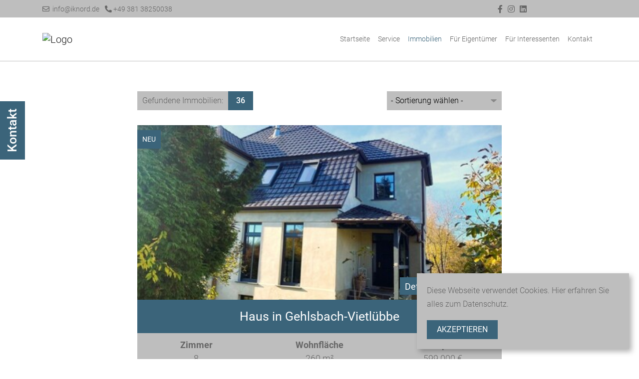

--- FILE ---
content_type: text/html; charset=UTF-8
request_url: https://www.iknord.de/immobilien.xhtml?f%5B64223-3%5D=0&p%5Bobj0%5D=1
body_size: 8219
content:
<!DOCTYPE html>
<html lang="DE-de">
<head>

	<meta charset="UTF-8">
	<meta name="viewport" content="width=device-width, initial-scale=1.0, user-scalable=no">
	<meta name="theme-color" content="#3b647a">
	<meta http-equiv="X-UA-Compatible" content="ie=edge">

	<meta property="og:type" content="website">

	<meta name="company" content="Immobilien Kontor Nord">
	<meta name="copyright" content="www.iknord.de">
	<meta name="language" content="Deutsch,DE,AT,CH">

	
		<!-- Title Estate List View -->
		<title>Immobilien - Seite 1 | Immobilien Kontor Nord</title>

		<meta name="description" content="">

		<meta property="og:title" content="Immobilien - Seite 1">
		<meta property="og:description" content="">

	

	
		<meta name="robots" content="index,follow">
	
	
		<link rel="canonical" href="https://www.iknord.de/immobilien.xhtml?f[64223-3]=0&amp;p[obj0]=1">
	

	

	<link rel="shortcut icon" type="x-icon" href="https://crm.onoffice.de/smart20/Dateien/ImmobilienKontorNord/smartSite20/favicon/Favicon.png">
	<link rel="icon" type="x-icon" href="https://crm.onoffice.de/smart20/Dateien/ImmobilienKontorNord/smartSite20/favicon/Favicon.png">
	<link rel="apple-touch-icon" href="">

	<!-- Mandatory CSS files -->
	<link rel="stylesheet" type="text/css" href="https://res.onoffice.de/template/repository/bootstrap/4.3.1/css/bootstrap.min.css">
	<link rel="stylesheet" type="text/css" href="https://res.onoffice.de/template/repository/fontawesome/fontawesome-pro-5.15.1-web/css/all.css">
	<link rel="stylesheet" type="text/css" href="https://res.onoffice.de/template/repository/slickslider/1.8.1/slick/slick.css">
	<link rel="stylesheet" type="text/css" href="https://res.onoffice.de/template/repository/fotorama/4.6.4/fotorama.css">
    <link rel="stylesheet" type="text/css" href="https://res.onoffice.de/template/repository/fancybox/3.5.1/dist/jquery.fancybox.min.css">

	<!-- Custom CSS -->
	<style type="text/css">@import "emi_style.xhtml?name=Template 58 - Fonts CSS&useRootId=1";</style>
	<style type="text/css">@import "emi_style.xhtml?name=Template 58 - CSS&useRootId=1";</style>

	<!-- Google Analytics -->
	
		<!-- Global site tag (gtag.js) - Google Analytics -->
<script async src="https://www.googletagmanager.com/gtag/js?id=UA-179428394-1"></script>
<script>
  window.dataLayer = window.dataLayer || [];
  function gtag(){dataLayer.push(arguments);}
  gtag('js', new Date());
 gtag('config', 'UA-179428394-1');
</script>
	

	<!-- Jquery -->
	<script rel="preload" as="script" type="text/javascript" src="https://res.onoffice.de/template/repository/jquery/jquery-3.4.1.min.js"></script>
	<script rel="preload" as="script" type="text/javascript" src="https://res.onoffice.de/template/repository/iframeresizer/iframeResizer.min.js"></script>
    <script rel="preload" as="script" type="text/javascript" src="https://res.onoffice.de/template/repository/fancybox/3.5.1/dist/jquery.fancybox.min.js"></script>
    <script rel="preload" as="script" type="text/javascript" src="https://res.onoffice.de/template/repository/masonry/masonry.pkgd.min.js"></script>


</head>
<body>

	<section class="container-top-bar">

		<div class="container top-bar">

			<div class="row social">

				<div class="col-md header-contact">

					<span class="email">
						<a href="mailto:info@iknord.de"><i class="far fa-envelope"></i>&nbsp; info@iknord.de</a>
					</span>

					<span class="phone">
						<a href="tel:+49 381 38250038"> <i class="fas fa-phone-alt"></i>&nbsp;+49 381 38250038</a>
					</span>

				</div>

				<div class="col-md header-social-media">

					<ul>
						

						

						

						

						
							<li><a target="_blank" href="https://www.facebook.com/immobilienkontornord"><i class="fab fa-facebook-f"></i></a></li>
						

						
							<li><a href="https://www.instagram.com/immobilienkontornord" target="_blank"><i class="fab fa-instagram"></i></a></li>
						

						
							<li><a href="https://www.linkedin.com/company/immobilienkontornord" target="_blank"><i class="fab fa-linkedin"></i></a></li>
						

						
							<li>
								<span class="languages">
									<span class="active-language" onclick="OnOffice.Base.multilanguageTrigger();"></span>
									<ul>
</ul>
								</span>
							</li>
                        
                        
                        <!-- Dark Mode switch -->
                        <!-- <li>
                            <div class="custom-control custom-switch dark-mode-switch">
                                <input type="checkbox" class="custom-control-input" id="customSwitches" onclick="OnOffice.Optional.darkModeTrigger();">
                                <label class="custom-control-label" for="customSwitches"></label>
                            </div>
                        </li> -->

					</ul>

				</div>

			</div>

		</div>

	</section>

	<header class="container-header">

		<div class="container">

			<div class="row container-navigation">

				<nav class="navbar navbar-expand-lg navbar-light col-12">

					<div class="row">

						<div class="container-brand col-6 col-lg-3">

							<a class="navbar-brand" href="startseite.xhtml">
								<img src="https://crm.onoffice.de/smart20/Dateien/ImmobilienKontorNord/smartSite20/logo/Logo_ImmobilienKontorNord.png" alt="Logo" />
							</a>

						</div>

						<button class="navbar-toggler" type="button" data-toggle="collapse" data-target="#navbarToggler" aria-controls="navbarToggler" aria-expanded="false" aria-label="Toggle navigation">
							<span class="navbar-toggler-icon-custom"><i class="fal fa-bars"></i></span>
						</button>

						<div class="collapse navbar-collapse col-lg-9" id="navbarToggler">
							<ul><li><span><a href="startseite.xhtml">Startseite</a></span></li><li><span><a href="service.xhtml">Service</a></span><ul><li><a href="vermarktungselemente.xhtml">360° Rundgänge / Präsentation</a></li><li><a href="immobilienbewertung.xhtml">Immobilienbewertung</a></li></ul></li><li><span><a class="selected" href="immobilien.xhtml">Immobilien</a></span></li><li><span><a href="fuer-eigentuemer.xhtml">Für Eigentümer</a></span><ul><li><a href="immobilie-verkaufen.xhtml">Immobilie verkaufen</a></li><li><a href="kaeuferfinder.xhtml">Käuferfinder</a></li><li><a href="wertermittlung.xhtml">Wertermittlung</a></li></ul></li><li><a href="fuer-interessenten.xhtml">Für Interessenten</a></li><li><a href="kontakt.xhtml">Kontakt</a></li></ul>
						</div>

					</div>

				</nav>

			</div>

		</div>

	</header>

	

        <section class="container-banner">

            <div class="banner banner-slider">

                <ul><li><img src="https://crm.onoffice.de/smart20/Dateien/ImmobilienKontorNord/smartSite20/multi_banner/banner1.jpg"/></li><li><img src="https://crm.onoffice.de/smart20/Dateien/ImmobilienKontorNord/smartSite20/multi_banner/banner2.jpg"/></li><li><img src="https://crm.onoffice.de/smart20/Dateien/ImmobilienKontorNord/smartSite20/multi_banner/banner3.jpg"/></li></ul>

            </div>

        </section>

	

	

	<section class="container-main">

		<div class="container">

			<div class="row">

				<div class="col">

					

	<div class="row obj-outer">

		<div class="col-lg-8 obj-frame">

			<div class="obj-top-frame">

				<div class="obj-frame-sort float-lg-right">

					
<form action="immobilien.xhtml" method="get">
<input type="hidden" name="f[64223-3]" value="0" />
<input type="hidden" name="p[obj0]" value="1" />
 <select name="sort">
<option value="">- Sortierung wählen -</option>
<option value="64223-1">Preis (min. zuerst)</option>
<option value="64223-3">Preis (max. zuerst)</option>
<option value="64223-5">Aktualität (älteste zuerst)</option>
<option value="64223-7">Aktualität (neueste zuerst)</option>
<option value="64223-9">Zimmer (min. zuerst)</option>
<option value="64223-11">Zimmer (max. zuerst)</option>
<option value="64223-13">Wohnfläche/m² (min. zuerst)</option>
<option value="64223-15">Wohnfläche/m² (max. zuerst)</option>
<option value="64223-17">Gesamtfläche/m² (min. zuerst)</option>
<option value="64223-19">Gesamtfläche/m² (max. zuerst)</option>
<option value="64223-21">Grundstück/m² (min. zuerst)</option>
<option value="64223-23">Grundstück/m² (max. zuerst)</option>
<option value="64223-25">Ort (A-Z)</option>
<option value="64223-27">Ort (Z-A)</option>
<option value="64223-29">PLZ (0-9)</option>
<option value="64223-31">PLZ (9-0)</option>
 </select>
 <input type="submit" value="Sortieren" />
</form>

				</div>

				<div class="obj-frame-counter float-lg-left">

					<span>Gefundene Immobilien:</span><strong>36</strong>

				</div>

			</div>

			<div class="obj-list">

				

	<div class="obj-list-object">

		<div class="obj-list-picture">

			<a href="immobiliendetails.xhtml?id[obj0]=439">
				<ul>
 <li style="position: relative;"><img style="max-width: 100%;max-height: 100%;" class="group_1b8036581a7f403a8034496185077bb9" src="" data-src="https://image.onoffice.de/smart20/Objekte/ImmobilienKontorNord/439/deb79613-69cc-47a6-a907-29b12f26acee.jpg@730x350" alt="Eingangsbereich" /><span  class="status-new" style="background:url('https://res.onoffice.de/template/images/status/new_DEU.png') no-repeat; position:absolute; left:0; top:0; width:730px; height:350px; display:inline-block;"></span></li>
</ul>
			</a>

			<a href="immobiliendetails.xhtml?id[obj0]=439" class="obj-list-link">
				Details zur Immobilie
			</a>

		</div>

		<div class="obj-list-title">

				<div class="row">

					<strong>Haus in Gehlsbach-Vietlübbe</strong>

				</div>

		</div>

		<div class="obj-list-quickfacts">

			<div class="row">

				<div class="col-sm"><span><strong>Zimmer</strong> <span>8</span></span></div>
				<div class="col-sm"><span class="object-area-wrapper"><span class="object-area-label">Wohnfläche</span> <span class="object-area-value">260 m²</span></span></div>
				<div class="col-sm price-sale"><span><strong>Kaufpreis</strong> <span>599.000 €</span></span></div>
				<div class="col-sm price-rent"></div>

			</div>

		</div>

	</div>



	<div class="obj-list-object">

		<div class="obj-list-picture">

			<a href="immobiliendetails.xhtml?id[obj0]=435">
				<ul>
 <li style="position: relative;"><img style="max-width: 100%;max-height: 100%;" class="group_66693ff94032489a92e37f8e19aa1177" src="" data-src="https://image.onoffice.de/smart20/Objekte/ImmobilienKontorNord/435/250e234d-cd0c-4e88-930f-d5a5c50bc8a8.jpg@730x350" alt="Wohnzimmer" /><span  class="status-new" style="background:url('https://res.onoffice.de/template/images/status/new_DEU.png') no-repeat; position:absolute; left:0; top:0; width:730px; height:350px; display:inline-block;"></span></li>
</ul>
			</a>

			<a href="immobiliendetails.xhtml?id[obj0]=435" class="obj-list-link">
				Details zur Immobilie
			</a>

		</div>

		<div class="obj-list-title">

				<div class="row">

					<strong>Wohnung in Schwerin</strong>

				</div>

		</div>

		<div class="obj-list-quickfacts">

			<div class="row">

				<div class="col-sm"><span><strong>Zimmer</strong> <span>2</span></span></div>
				<div class="col-sm"><span class="object-area-wrapper"><span class="object-area-label">Wohnfläche</span> <span class="object-area-value">68 m²</span></span></div>
				<div class="col-sm price-sale"></div>
				<div class="col-sm price-rent"></div>

			</div>

		</div>

	</div>



	<div class="obj-list-object">

		<div class="obj-list-picture">

			<a href="immobiliendetails.xhtml?id[obj0]=427">
				<ul>
 <li style="position: relative;"><img style="max-width: 100%;max-height: 100%;" class="group_d8ac61afe25a4baf806d7442a7595ccf" src="" data-src="https://image.onoffice.de/smart20/Objekte/ImmobilienKontorNord/427/936a65d0-8996-41c1-b116-7b5311f4c22f.jpg@730x350" alt="Frontansicht" /><span  class="status-new" style="background:url('https://res.onoffice.de/template/images/status/new_DEU.png') no-repeat; position:absolute; left:0; top:0; width:730px; height:350px; display:inline-block;"></span></li>
</ul>
			</a>

			<a href="immobiliendetails.xhtml?id[obj0]=427" class="obj-list-link">
				Details zur Immobilie
			</a>

		</div>

		<div class="obj-list-title">

				<div class="row">

					<strong>Haus in Blumenholz-Usadel</strong>

				</div>

		</div>

		<div class="obj-list-quickfacts">

			<div class="row">

				<div class="col-sm"><span><strong>Zimmer</strong> <span>6,5</span></span></div>
				<div class="col-sm"><span class="object-area-wrapper"><span class="object-area-label">Wohnfläche</span> <span class="object-area-value">115 m²</span></span></div>
				<div class="col-sm price-sale"><span><strong>Kaufpreis</strong> <span>179.000 €</span></span></div>
				<div class="col-sm price-rent"></div>

			</div>

		</div>

	</div>



	<div class="obj-list-object">

		<div class="obj-list-picture">

			<a href="immobiliendetails.xhtml?id[obj0]=425">
				<ul>
 <li style="position: relative;"><img style="max-width: 100%;max-height: 100%;" class="group_54b269651bcd4af49ad53c1246f7d7ad" src="" data-src="https://image.onoffice.de/smart20/Objekte/ImmobilienKontorNord/425/_16269.jpg@730x350" alt="Rückansicht" /><span  class="status-new" style="background:url('https://res.onoffice.de/template/images/status/new_DEU.png') no-repeat; position:absolute; left:0; top:0; width:730px; height:350px; display:inline-block;"></span></li>
</ul>
			</a>

			<a href="immobiliendetails.xhtml?id[obj0]=425" class="obj-list-link">
				Details zur Immobilie
			</a>

		</div>

		<div class="obj-list-title">

				<div class="row">

					<strong>Wohnung in Schwerin</strong>

				</div>

		</div>

		<div class="obj-list-quickfacts">

			<div class="row">

				<div class="col-sm"><span><strong>Zimmer</strong> <span>2</span></span></div>
				<div class="col-sm"><span class="object-area-wrapper"><span class="object-area-label">Wohnfläche</span> <span class="object-area-value">56 m²</span></span></div>
				<div class="col-sm price-sale"><span><strong>Kaufpreis</strong> <span>139.000 €</span></span></div>
				<div class="col-sm price-rent"></div>

			</div>

		</div>

	</div>



	<div class="obj-list-object">

		<div class="obj-list-picture">

			<a href="immobiliendetails.xhtml?id[obj0]=423">
				<ul>
 <li><img style="max-width: 100%;max-height: 100%;" class="group_0657b4876e004dd980ab1caea37d6d55" src="" data-src="https://image.onoffice.de/smart20/Objekte/ImmobilienKontorNord/423/5a2138fe-ae59-481e-9ed9-6eb41cbd9ed4.jpg@730x350" alt="Küche+Wohnraum" /></li>
</ul>
			</a>

			<a href="immobiliendetails.xhtml?id[obj0]=423" class="obj-list-link">
				Details zur Immobilie
			</a>

		</div>

		<div class="obj-list-title">

				<div class="row">

					<strong>Wohnung in Lancken-Granitz</strong>

				</div>

		</div>

		<div class="obj-list-quickfacts">

			<div class="row">

				<div class="col-sm"><span><strong>Zimmer</strong> <span>3</span></span></div>
				<div class="col-sm"><span class="object-area-wrapper"><span class="object-area-label">Wohnfläche</span> <span class="object-area-value">55 m²</span></span></div>
				<div class="col-sm price-sale"></div>
				<div class="col-sm price-rent"></div>

			</div>

		</div>

	</div>



	<div class="obj-list-object">

		<div class="obj-list-picture">

			<a href="immobiliendetails.xhtml?id[obj0]=421">
				<ul>
 <li><img style="max-width: 100%;max-height: 100%;" class="group_2e5bca29b82c419f962b84d16d33b244" src="" data-src="https://image.onoffice.de/smart20/Objekte/ImmobilienKontorNord/421/49caa46a-41ae-41e4-a4d0-5dc3f891c137.jpg@730x350" alt="Blick in die Wohnung" /></li>
</ul>
			</a>

			<a href="immobiliendetails.xhtml?id[obj0]=421" class="obj-list-link">
				Details zur Immobilie
			</a>

		</div>

		<div class="obj-list-title">

				<div class="row">

					<strong>Wohnung in Stralsund / Dänholm</strong>

				</div>

		</div>

		<div class="obj-list-quickfacts">

			<div class="row">

				<div class="col-sm"><span><strong>Zimmer</strong> <span>1</span></span></div>
				<div class="col-sm"><span class="object-area-wrapper"><span class="object-area-label">Wohnfläche</span> <span class="object-area-value">35 m²</span></span></div>
				<div class="col-sm price-sale"></div>
				<div class="col-sm price-rent"></div>

			</div>

		</div>

	</div>



	<div class="obj-list-object">

		<div class="obj-list-picture">

			<a href="immobiliendetails.xhtml?id[obj0]=419">
				<ul>
 <li><img style="max-width: 100%;max-height: 100%;" class="group_5ef6a15be90147f3a7d827200d9ef8e3" src="" data-src="https://image.onoffice.de/smart20/Objekte/ImmobilienKontorNord/419/e22b4825-7743-42c0-b750-84ed706472da.jpg@730x350" alt="Essbereich" /></li>
</ul>
			</a>

			<a href="immobiliendetails.xhtml?id[obj0]=419" class="obj-list-link">
				Details zur Immobilie
			</a>

		</div>

		<div class="obj-list-title">

				<div class="row">

					<strong>Wohnung in Nienhagen</strong>

				</div>

		</div>

		<div class="obj-list-quickfacts">

			<div class="row">

				<div class="col-sm"><span><strong>Zimmer</strong> <span>2</span></span></div>
				<div class="col-sm"><span class="object-area-wrapper"><span class="object-area-label">Wohnfläche</span> <span class="object-area-value">40 m²</span></span></div>
				<div class="col-sm price-sale"></div>
				<div class="col-sm price-rent"></div>

			</div>

		</div>

	</div>



	<div class="obj-list-object">

		<div class="obj-list-picture">

			<a href="immobiliendetails.xhtml?id[obj0]=417">
				<ul>
 <li><img style="max-width: 100%;max-height: 100%;" class="group_01910d3b192c48f0a7608f4ef5ed53de" src="" data-src="https://image.onoffice.de/smart20/Objekte/ImmobilienKontorNord/417/2a8cb41a-9c54-47b8-8253-07107eb69b0d.jpg@730x350" alt="Wohnzimmer" /></li>
</ul>
			</a>

			<a href="immobiliendetails.xhtml?id[obj0]=417" class="obj-list-link">
				Details zur Immobilie
			</a>

		</div>

		<div class="obj-list-title">

				<div class="row">

					<strong>Wohnung in Rostock, Gehlsdorf</strong>

				</div>

		</div>

		<div class="obj-list-quickfacts">

			<div class="row">

				<div class="col-sm"><span><strong>Zimmer</strong> <span>2</span></span></div>
				<div class="col-sm"><span class="object-area-wrapper"><span class="object-area-label">Wohnfläche</span> <span class="object-area-value">80 m²</span></span></div>
				<div class="col-sm price-sale"></div>
				<div class="col-sm price-rent"></div>

			</div>

		</div>

	</div>



	<div class="obj-list-object">

		<div class="obj-list-picture">

			<a href="immobiliendetails.xhtml?id[obj0]=415">
				<ul>
 <li><img style="max-width: 100%;max-height: 100%;" class="group_81447a666c4c44dfbe362b55a8988b5f" src="" data-src="https://image.onoffice.de/smart20/Objekte/ImmobilienKontorNord/415/4e3bcd67-9c04-4fc5-ad41-4f8ba5c74bae.jpg@730x350" alt="Wohnzimmer " /></li>
</ul>
			</a>

			<a href="immobiliendetails.xhtml?id[obj0]=415" class="obj-list-link">
				Details zur Immobilie
			</a>

		</div>

		<div class="obj-list-title">

				<div class="row">

					<strong>Wohnung in Rostock / Lichtenhagen</strong>

				</div>

		</div>

		<div class="obj-list-quickfacts">

			<div class="row">

				<div class="col-sm"><span><strong>Zimmer</strong> <span>3</span></span></div>
				<div class="col-sm"><span class="object-area-wrapper"><span class="object-area-label">Wohnfläche</span> <span class="object-area-value">70 m²</span></span></div>
				<div class="col-sm price-sale"></div>
				<div class="col-sm price-rent"></div>

			</div>

		</div>

	</div>



	<div class="obj-list-object">

		<div class="obj-list-picture">

			<a href="immobiliendetails.xhtml?id[obj0]=411">
				<ul>
 <li><img style="max-width: 100%;max-height: 100%;" class="group_da04ecdc25e14885878de9d512532e29" src="" data-src="https://image.onoffice.de/smart20/Objekte/ImmobilienKontorNord/411/e61a1e5e-84e5-4fd6-8cd7-ee36c0b7f24f.jpg@730x350" alt="Außenansicht" /></li>
</ul>
			</a>

			<a href="immobiliendetails.xhtml?id[obj0]=411" class="obj-list-link">
				Details zur Immobilie
			</a>

		</div>

		<div class="obj-list-title">

				<div class="row">

					<strong>Wohnung in Elmenhorst-Lichtenhagen</strong>

				</div>

		</div>

		<div class="obj-list-quickfacts">

			<div class="row">

				<div class="col-sm"><span><strong>Zimmer</strong> <span>2</span></span></div>
				<div class="col-sm"><span class="object-area-wrapper"><span class="object-area-label">Wohnfläche</span> <span class="object-area-value">40 m²</span></span></div>
				<div class="col-sm price-sale"></div>
				<div class="col-sm price-rent"></div>

			</div>

		</div>

	</div>



	<div class="obj-list-object">

		<div class="obj-list-picture">

			<a href="immobiliendetails.xhtml?id[obj0]=409">
				<ul>
 <li><img style="max-width: 100%;max-height: 100%;" class="group_88b458eacf7c4ef8a0b3143b7afe2c82" src="" data-src="https://image.onoffice.de/smart20/Objekte/ImmobilienKontorNord/409/bd87db72-727d-4ad9-ab3b-0e8e4d550bbd.jpg@730x350" alt="Wohnzimmer" /></li>
</ul>
			</a>

			<a href="immobiliendetails.xhtml?id[obj0]=409" class="obj-list-link">
				Details zur Immobilie
			</a>

		</div>

		<div class="obj-list-title">

				<div class="row">

					<strong>Wohnung in Elmenhorst-Lichtenhagen</strong>

				</div>

		</div>

		<div class="obj-list-quickfacts">

			<div class="row">

				<div class="col-sm"><span><strong>Zimmer</strong> <span>2</span></span></div>
				<div class="col-sm"><span class="object-area-wrapper"><span class="object-area-label">Wohnfläche</span> <span class="object-area-value">40 m²</span></span></div>
				<div class="col-sm price-sale"></div>
				<div class="col-sm price-rent"></div>

			</div>

		</div>

	</div>



	<div class="obj-list-object">

		<div class="obj-list-picture">

			<a href="immobiliendetails.xhtml?id[obj0]=405">
				<ul>
 <li><img style="max-width: 100%;max-height: 100%;" class="group_e401b1afe02b4e668e73edfa200e054e" src="" data-src="https://image.onoffice.de/smart20/Objekte/ImmobilienKontorNord/405/e4ef7b57-2da5-4651-8d33-f87dcf97a971.jpg@730x350" alt="Küche" /></li>
</ul>
			</a>

			<a href="immobiliendetails.xhtml?id[obj0]=405" class="obj-list-link">
				Details zur Immobilie
			</a>

		</div>

		<div class="obj-list-title">

				<div class="row">

					<strong>Wohnung in Stäbelow</strong>

				</div>

		</div>

		<div class="obj-list-quickfacts">

			<div class="row">

				<div class="col-sm"><span><strong>Zimmer</strong> <span>2,5</span></span></div>
				<div class="col-sm"><span class="object-area-wrapper"><span class="object-area-label">Wohnfläche</span> <span class="object-area-value">78 m²</span></span></div>
				<div class="col-sm price-sale"></div>
				<div class="col-sm price-rent"></div>

			</div>

		</div>

	</div>



	<div class="obj-list-object">

		<div class="obj-list-picture">

			<a href="immobiliendetails.xhtml?id[obj0]=403">
				<ul>
 <li><img style="max-width: 100%;max-height: 100%;" class="group_8a0f69fe331d4bf9a0ceca4b3fd475c4" src="" data-src="https://image.onoffice.de/smart20/Objekte/ImmobilienKontorNord/403/5835053e-a29a-468a-8151-d525fad24ca6.jpg@730x350" alt="Wohnzimmer" /></li>
</ul>
			</a>

			<a href="immobiliendetails.xhtml?id[obj0]=403" class="obj-list-link">
				Details zur Immobilie
			</a>

		</div>

		<div class="obj-list-title">

				<div class="row">

					<strong>Haus in Rostock / Diedrichshagen</strong>

				</div>

		</div>

		<div class="obj-list-quickfacts">

			<div class="row">

				<div class="col-sm"><span><strong>Zimmer</strong> <span>4</span></span></div>
				<div class="col-sm"><span class="object-area-wrapper"><span class="object-area-label">Wohnfläche</span> <span class="object-area-value">110 m²</span></span></div>
				<div class="col-sm price-sale"></div>
				<div class="col-sm price-rent"></div>

			</div>

		</div>

	</div>



	<div class="obj-list-object">

		<div class="obj-list-picture">

			<a href="immobiliendetails.xhtml?id[obj0]=401">
				<ul>
 <li><img style="max-width: 100%;max-height: 100%;" class="group_56383fd67f764b61a91f1ea100cca7b9" src="" data-src="https://image.onoffice.de/smart20/Objekte/ImmobilienKontorNord/401/49bca5f5-388e-4001-8069-6c7ed6fc220e.jpg@730x350" alt="Wohnzimmer" /></li>
</ul>
			</a>

			<a href="immobiliendetails.xhtml?id[obj0]=401" class="obj-list-link">
				Details zur Immobilie
			</a>

		</div>

		<div class="obj-list-title">

				<div class="row">

					<strong>Wohnung in Rostock / Warnemünde</strong>

				</div>

		</div>

		<div class="obj-list-quickfacts">

			<div class="row">

				<div class="col-sm"><span><strong>Zimmer</strong> <span>2</span></span></div>
				<div class="col-sm"><span class="object-area-wrapper"><span class="object-area-label">Wohnfläche</span> <span class="object-area-value">47 m²</span></span></div>
				<div class="col-sm price-sale"></div>
				<div class="col-sm price-rent"></div>

			</div>

		</div>

	</div>



	<div class="obj-list-object">

		<div class="obj-list-picture">

			<a href="immobiliendetails.xhtml?id[obj0]=399">
				<ul>
 <li><img style="max-width: 100%;max-height: 100%;" class="group_dc4cd5d39e8e4e1d9cdc9ce819193b60" src="" data-src="https://image.onoffice.de/smart20/Objekte/ImmobilienKontorNord/399/b55eebe7-57dc-4591-8881-efad4e366e6b.jpg@730x350" alt="Außenanblick" /></li>
</ul>
			</a>

			<a href="immobiliendetails.xhtml?id[obj0]=399" class="obj-list-link">
				Details zur Immobilie
			</a>

		</div>

		<div class="obj-list-title">

				<div class="row">

					<strong>Haus in Satow OT Gorow</strong>

				</div>

		</div>

		<div class="obj-list-quickfacts">

			<div class="row">

				<div class="col-sm"><span><strong>Zimmer</strong> <span>3</span></span></div>
				<div class="col-sm"><span class="object-area-wrapper"><span class="object-area-label">Wohnfläche</span> <span class="object-area-value">97 m²</span></span></div>
				<div class="col-sm price-sale"></div>
				<div class="col-sm price-rent"></div>

			</div>

		</div>

	</div>



			</div>

			<div class="obj-bottom-frame">

				<div class="obj-jumpbox">

					<a href="immobilien.xhtml?p[obj0]=1"><i class="fas fa-angle-double-left"></i></a> <a href="immobilien.xhtml?p[obj0]=1"><i class="fas fa-angle-left"></i></a> <span><a href="immobilien.xhtml?p[obj0]=1" class="selected">1</a>  <a href="immobilien.xhtml?p[obj0]=2">2</a>  <a href="immobilien.xhtml?p[obj0]=3">3</a></span> <a href="immobilien.xhtml?p[obj0]=2"><i class="fas fa-angle-right"></i></a> <a href="immobilien.xhtml?p[obj0]=3"><i class="fas fa-angle-double-right"></i></a> 

				</div>

			</div>

		</div>

	</div>



				</div>

				

			</div>

		</div>

	</section>

	

    

	

	

	

	<section class="container-bottom-contact">

		<div class="container">

			<strong>Immobilien Kontor Nord</strong>
			<p>Rufen Sie uns an. Wir freuen uns auf ein persönliches Gespräch.</p>
			<a class="contact-call" href="tel:+49 381 38250038">+49 381 38250038</a>

			<a class="contact-call" href="mailto:info@iknord.de">info@iknord.de</a>

		</div>

	</section>

	<footer class="container-footer">

		<div class="footer-nav">

			<ul><li><a href="kontakt-footer.xhtml">Kontakt</a></li><li><a href="impressum.xhtml">Impressum</a></li><li><a href="datenschutz.xhtml">Datenschutz</a></li><li><a href="agb.xhtml">AGB</a></li></ul>

		</div>

		<div class="footer">

			<div class="container">

				<div class="row">

					<div class="col-12 footer-address">

						<strong class="headline">Anschrift</strong>

						<div class="footer-company">

							<span>Immobilien Kontor Nord</span>
							<span>Timmermannsstrat  4b</span>
							<span>18055 Rostock</span>

						</div>

						<div class="footer-contact">

							<span>
								<strong>Telefon</strong>
								<a href="tel:+49 381 38250038">+49 381 38250038</a>
							</span>
							<span>
								<strong>E-Mail</strong>
								<a href="mailto:info@iknord.de">info@iknord.de</a>
							</span>

						</div>

					</div>

				</div>

			</div>

		</div>

		<div class="copyright">

			<div class="container">

				<div class="row">

					<div class="col-lg-6">

						<p>&copy; 2026 Immobilien Kontor Nord</p>

					</div>

					<div class="col-lg-6">
						
						

							<img src="https://res.onoffice.de/template/template-12/images/template/onOffice-Logo.png" width="100" class="onoffice" alt="onOffice" title="onOffice">

						

					</div>

					</div>

				</div>

			</div>

		</div>

	</footer>

	<div class="container-contact-box">

		<a class="contact-box-trigger" onclick="OnOffice.Optional.contactBoxTrigger();OnOffice.Optional.loadContactMapInViewport();">Kontakt</a>

		<div class="contact-box-overlay"></div>

		<div class="contact-box-inner">

			<div class="row">

				<div class="col-4 col-contact-box container-form">

					<strong class="contact-box-headline">Direktkontakt</strong>

					<form id="contact-form" class="contact-form" action="immobilien.xhtml" method="POST">

						<div class="form-status">

							<input type="hidden" name="__formId" value="emiIndividualContact#1" />
<style>
	.mailAdressD { height: 1px; width: 1px; left: -1000000px; overflow: hidden; position: absolute; top: -1000000px; }
</style>
<span class="mailAdressD">
 <label for="sendTo">Ihre eMail wird in diesem Feld nicht abgefragt, tragen Sie auch hier bitte NICHTS ein:</label>
 <input autocomplete="nope" id="sendTo" name="sendTo" size="60" value="" />
</span>

							<div class="status-success"></div>
							<div class="status-error"></div>

							<input type="hidden" name="__formSubject" value="Eine Nachricht von Ihrem Anfrageformular" />

							<input type="hidden" name="__formRules[]" value="v1,z/nZFuLl/Dy+s8PhFrIv6vB0Z87piDAu6LsxDxDmPEDCmmuQurnxe/Xre1K12t6yFRhufGyUWwqmcUzdDuT5Rc1/OmBMos3+tbfb+iFWZdc6WkRvtGjn33MZgF47IckdlbQiYLe5zcQIUsCsS4DJqHWi4V8Pp/OWTty5D+NB7wRBquLN2UdIMOT0hd5uo2C1cGK+JexmSVzRFsK0UuVcuBTUEgJVaWDqh/hAE/vZEmuX9CU05+gUyzvLxNnQ/FKtwJlOt5OWXsBoCgdbSktqcA==" />
							<input type="hidden" name="__formRules[]" value="v1,5vAYAW4NHT834DKCSwZlcNmsiNTD4qtxoIgbfM9Ya5ABPbcW38nIzD2FbzKBURuw0L/[base64]" />
							<input type="hidden" name="__formRules[]" value="v1,nballYbjgCrpYLF0ZgfdO3jAetDf7SvwQCiasZOl86Fy0HxwXT4PuN9gjyzr+H7B9GzxaFsd5f+Lz3x9Jx6qldbIjtAlt+/2PCO65cDQGzy/6o6Sv6VOvYdF+k+ot4yXwhi9vpv8/2zKlkYk92brz5GnWtir5dOQ23EGf7PA8UHnBOr2mhryHeEqbQ+dgtNhyG6Xpa/t/hjRPnc/cOwHcwOhbhKgVbh/WUBmQU+HsZRSb3+3IJoWHT6KxDdL2COS2OZR8TEmmH937GnFKWHwrg==" />
							<input type="hidden" name="__formRules[]" value="v1,ciYqSWdNJeajBw3EB/fWUOuKhgHbKPfUR1ecjosEsMZ88vsBg3P2foyAcR7oKeEfoStsKJWJc2WSOARyhvbCELEc7Z9zyMEp+mbbMTiYjJ7VRAtbt9y1BlMQB3zhZeoLXi1bvpa0eTEKzq8GB1F0CtVWQ08S7beknPo7Frs+abs4myIJYXtANN87fVkd6U0uxMQoCx5/9ZgvyRGgCx33tg8gcSEQ9ARavxy5lFOZ4mQ=" />
							<input type="hidden" name="__formRules[]" value="v1,XZTYPERok7Z7CrHnlRhjzKOJguShO241KX/7PcntK4C+P7nGanef8L5GvFNiZjHJ7Kf5rLVg6XX61iU69r10mwd77yOz06aUTSVvwkMLbfXTNZGO4lBCsVsNmt/Sy4P86moxd/qi1e+Fg2sqST1MH4+HF8VhJNNsMFC0jiwAbwQhqxbjiwPAxzCe2XOAbUyV6IjHt8p3L5PoZNkq8glL84AlVlLDoRtHLDBU5BtzURUsnGRCU52z7vOeIYr0bL4O" />
							<input type="hidden" name="__formRules[]" value="v1,uINF8bMGbU+lcPk3CGc2qK/c371qAQflELgsWktKZqwX96tYPz8OJOTGQLgL6eh8kFAFloCctQW9JZapqoemgNx79iSi7mAHg9/iZwnImGCi+VC4VqXYhvSH5+omPd5IFcMS3xetPXK+hfZATPjMweYm2Jc1bekPXS5/qzmA/mQmjv3coZgi7iLyXda8i2PtNW+ikk/1eQAiCEvJ9TCiQOvamqSVKBlJkp3IJHbC4SS3M9D94jwYxoc23UWRNob2sgH3A3GHOyMpmmXPThtbiQ==" />

						</div>

						<div class="form-inner">

							<div class="row">

								<div class="col-6">

									<label for="vorname">Vorname *</label>
									<input id="vorname" data-check="Vorname" data-error="Vorname ausfüllen." type="text" name="vorname#1" value="" required>

								</div>

								<div class="col-6">

									<label for="nachname">Nachname *</label>
									<input id="nachname" data-check="Name" data-error="Name ausfüllen." type="text" name="name#1" value="" required>

								</div>

							</div>

							<div class="row">

								<div class="col-12">

									<label for="telefon">Telefon *</label>
									<input id="telefon" data-check="Telefon" data-error="Telefon ausfüllen" type="tel" name="telefon#1" value="" required>

								</div>

							</div>

							<div class="row">

								<div class="col-12">

									<label for="email">E-Mail *</label>
									<input id="email" data-check="E-Mail" data-error="E-Mail ausfüllen." type="email" name="email#1" value="" required>

								</div>

							</div>

							<div class="row">

								<div class="col-12">

									<label for="text">Nachricht *</label>
									<textarea id="text" data-check="Ihre Nachricht an uns" data-error="Was möchten Sie uns mitteilen?" name="text#1" value="" required></textarea>

								</div>

							</div>
							<div class="row">

								<div class="col-12">

								<p><input type="hidden" name="DSGVOStatus#1#textNo" value="speicherungwiderrufen" />
<input type="hidden" name="DSGVOStatus#1#textYes" value="speicherungzugestimmt" />
<input type="hidden" name="DSGVOStatus#1" value="speicherungwiderrufen" />
<input type="checkbox" name="DSGVOStatus#1" id="DSGVOStatus" value="speicherungzugestimmt" />
									Ich bin mit den 
									<a href="datenschutz.xhtml">Datenschutzbestimmungen</a> einverstanden *
								</p>

								</div>

							</div>

							<div class="row">

								<div class="col-12">

									<button type="submit">Anfrage senden</button>

								</div>

							</div>

						</div>

					</form>

				</div>

				<div class="col-4 col-contact-box container-address">

					<div class="address">

						<strong class="contact-box-headline">Anschrift</strong>
						<span>Immobilien Kontor Nord</span>
						<span>Timmermannsstrat  4b</span>
						<span>18055 Rostock</span>

					</div>

					<div class="contact">

						<strong class="contact-box-headline">Kontakt</strong>
						<span><strong>Telefon</strong><span><a href="tel:+49 381 38250038">+49 381 38250038</a></span></span>
						<span><strong>E-Mail</strong><span><a href="mailto:info@iknord.de">info@iknord.de</a></span></span>

					</div>

				</div>

				<div class="col-4 col-contact-box container-map">

					<strong class="contact-box-headline">Hier finden Sie uns</strong>

					

						<input hidden id="contact-box-map-address" value="Timmermannsstrat ,4b,18055,Rostock">

						<div id="contact-box-map-outer"></div>

					

				</div>

			</div>

		</div>

	</div>

	<div class="scroll-to-top">

		<i class="fas fa-arrow-up"></i>

	</div>

	<div class="cookie-overlay">

		
<div class="cookie">
  <div class="cookie_text">
	<a href="datenschutz.xhtml">
	  Diese Webseite verwendet Cookies. Hier erfahren Sie alles zum Datenschutz.
	</a>
	</div>
	<div class="button_ok" onclick="acceptCookieDisclaimer(this);">
	  Akzeptieren
	</div>
	<div class="clear"></div>
</div>
<script type="text/javascript">
(function() {
	function getCookieValue(name) {
		var value = "; " + document.cookie;
		var parts = value.split("; " + name + "=");
		if (parts.length == 2) {
			return parts.pop().split(";").shift();
		}
	}
	if (getCookieValue("cookie_disclaimer_accepted") == 1) {
		$(".cookie").hide();
	}
})();

function acceptCookieDisclaimer(obj) {
	var expireDate = new Date();
	expireDate.setTime(expireDate.getTime() + (1000 * 60 * 60 * 24 * 180));
	document.cookie = "cookie_disclaimer_accepted=1;expires=" + expireDate.toUTCString();
	$(obj).closest(".cookie").fadeOut();
}
</script>


	</div>

	<script async defer type="text/javascript" src="https://maps.googleapis.com/maps/api/js?key=AIzaSyBZXjsXkM4Jz653Vxo49HctEAJNOKiegGw"></script>
	<script type="text/javascript" src="https://res.onoffice.de/template/repository/bootstrap/4.3.1/js/bootstrap.min.js"></script>
	<script type="text/javascript" src="https://res.onoffice.de/template/repository/fotorama/4.6.4/fotorama.js"></script>
	<script type="text/javascript" src="https://res.onoffice.de/template/repository/slickslider/1.8.1/slick/slick.min.js"></script>
	<script type="text/javascript" src="https://res.onoffice.de/template/repository/jquerylazy/jquery.lazy-master/jquery.lazy.js"></script>
	<script type="text/javascript" src="https://res.onoffice.de/template/repository/iframeresizer/ooiframe-noscroll.js"></script>

	<script type="text/javascript" src="emi_script.xhtml?name=Template 58 - JS&useRootId=1"></script>

	<script>
		OnOffice.Base.init();
		OnOffice.Base.bodyClass('immobilien.xhtml');
		OnOffice.Estate.listenobjekt();
		OnOffice.Estate.lazyLoading();
		OnOffice.Optional.init();
		OnOffice.Estate.status({
			top_name : 'Top-Angebot',
			rented_name : 'Vermietet',
			reference_name : 'Referenz',
			new_name : 'Neu',
			sold_name : 'Verkauft',
			reduced_name : 'Reduziert',
			reserved_name : 'Reserviert',
			courtage_free_name : 'Courtagefrei',
			object_of_the_day_name  : 'Objekt des Tages',
			exclusive_name : 'Exklusiv'
        });

		

			OnOffice.Estate.listenrahmen();
			OnOffice.Estate.detailansicht();

			

		

	</script>

	

</body>
</html>

--- FILE ---
content_type: text/css;charset=UTF-8
request_url: https://www.iknord.de/emi_style.xhtml?name=Template%2058%20-%20CSS&useRootId=1
body_size: 11045
content:

/*
===============================================================================

 template: Template 58 - CSS

===============================================================================
*/

/*-------------------------------------------------------
Style Sheet for "Premium Template 2"

version: 1.0
author: ÖS
author URI: https://de.onoffice.com/
--------------------------------------------------------*/

/* Default */
*:focus {
	outline: none;
}

body {
	color: #666666;
	font-family: "Roboto", sans-serif;
	font-size: 18px;
	font-weight: 300;
	line-height: 150%;
	overflow-x: hidden;
}

h1,h2,h3,h4,h5,h6 {
	color: #3b647a;
}

h1 {
	font-size: 30px;
	font-weight: 400;
	line-height: 34px;
	margin: 0 0 25px 0;
}

h2 {
	font-size: 26px;
	font-weight: 400;
	margin: 0 0 25px 0;
}

h3 {
	font-size: 22px;
	font-weight: 400;
	margin-bottom: 10px;
}

p {
	font-size: 18px;
	font-weight: 300;
	margin: 0 0 30px 0;
	text-align: justify;
}

a {
	color: #666666;
	transition: all 0.2s ease-in;
}

	a:hover {
		color: #666666;
		text-decoration: none;
		transition: all 0.2s ease-in;
	}

strong {
	font-weight: 500;
}

a:focus,
button:focus {
	outline: none;
}

i {
	color: #666666;
}

section {
	padding-bottom: 40px;
}

select,
input:not([type="checkbox"]):not([type="range"]):not([type="submit"]):not(.vonbis),
textarea {
	background-color: #fff;
	border: none;
	border-radius: 0;
	font-size: 16px;
	font-weight: 300;
	line-height: 100%;
	margin-bottom: 10px;
	width: 100%;
}

select {
	-webkit-appearance: none;
	appearance: none;
	background-image: url(https://res.onoffice.de/template/template-58/images/template/icon-select.png);
	background-position: right 10px center;
	background-repeat: no-repeat;
	background-size: 12px 6px;
	height: 38px;
	padding: 8px 28px 8px 8px;
}

textarea {
	height: 140px;
	padding: 8px;
	resize: none;
}

input:not([type="checkbox"]):not([type="range"]):not([type="number"]) {
	-webkit-appearance: none;
	appearance: none;
}

input:not([type="checkbox"]):not([type="range"]) {
	border: none;
	border-radius: 0;
	height: 38px;
	padding: 8px 28px 8px 8px;
}

button[type="submit"],
input[type="submit"] {
	background-color: #3b647a;
	border: none;
	border-radius: 0;
	color: #fff;
	font-size: 16px;
	height: 38px;
	line-height: 100%;
	padding: 8px 12px;
	text-align: left;
	transition: all 0.2s ease-in;
	width: 100%;
}

button[type="submit"]:hover,
input[type="submit"]:hover {
	background-color: #3b647a;
	transition: all 0.2s ease-in;
}

button[type="submit"]::after,
input[type="submit"]::after,
.obj-list-link::after,
.card a.btn::after,
.objekttracking .listenobjekt .right a.link::after {
	/* FontAwesome Unicode */
	content: "\f054";
	float: right;
	font-family: 'Font Awesome 5 Pro';
	font-size: 14px;
	font-weight: 900;
	margin-top: 2px;
	padding-left: 8px;
}

button[type="submit"] i,
input[type="submit"] i {
	color: #fff;
	float: right;
	font-size: 15px;
	margin-left: 10px;
}

input[type=range]::-moz-range-thumb {
	background-color: #3b647a;
	border-radius: 0;
	height: 22px;
	width: 10px;
}

input[type=range]:focus::-moz-range-thumb {
	background-color: #3b647a;
	border-radius: 0;
	height: 22px;
	width: 10px;
}

input::-webkit-outer-spin-button,
input::-webkit-inner-spin-button {
  -webkit-appearance: none;
  margin: 0;
}

input[type=number] {
  -moz-appearance: textfield;
}

::selection {
	background: #3b647a;
	color: #fff;
}

::-moz-selection {
	background: #3b647a;
	color: #fff;
}

.custom-range#kaufpreis-slider::-webkit-slider-thumb,
.custom-range#zimmer-slider::-webkit-slider-thumb {
	-webkit-appearance: none;
	-webkit-border-radius: 0;
	-moz-border-radius: 0;
	-ms-border-radius: 0;
	-o-border-radius: 0;
	appearance: none;
	background-color: #3b647a;
	border-radius: 0;
	height: 22px;
	margin-top: -8px ;
	width: 10px;
}

	.custom-range#kaufpreis-slider:focus::-webkit-slider-thumb,
	.custom-range#zimmer-slider:focus::-webkit-slider-thumb {
		color: #3b647a;
	}

.clear {
	clear: both;
}

.recaptchawrap {
	margin: 0 0 10px 0;
}

input[type="number"]::-webkit-outer-spin-button,
input[type="number"]::-webkit-inner-spin-button {
	-webkit-appearance: none;
	margin: 0;
}

input[type=number] {
	-moz-appearance: textfield;
}

/* Top bar */

.container-top-bar {
	background-color: #bebebe;
	padding: 0;
	position: sticky;
	top: 0;
	z-index: 15;
}

	.container-top-bar .social {
		font-size: 14px;
	}

		.container-top-bar .social .header-contact {
			max-height: 100%;
		}

			.container-top-bar .social .header-contact .email,
			.container-top-bar .social .header-contact .phone {
				display: inline-block;
				margin-right: 8px;
			}

			.container-top-bar .social .header-contact a {
				display: inline-block;
				margin: 5px 0 3px 0;
				text-align: left;
			}

				.container-top-bar .social .header-contact a:hover {
					color: #3b647a;
				}

				.container-top-bar .social .header-contact a:hover i {
					color: #3b647a;
					transition: color 0.2s ease-in;
				}

	.container-top-bar .social .header-social-media {
		font-size: 16px;
		max-height: 100%;
		text-align: right;
	}

		.container-top-bar .social .header-social-media ul {
			display: inline-flex;
			list-style-type: none;
			margin: 0;
			padding: 0;
		}

		.container-top-bar .social .header-social-media a {
			display: inline-block;
			padding: 5px 0 3px 10px;
		}

		.container-top-bar .social .header-social-media i {
			transition: color 0.2s ease-in;
		}

			.container-top-bar .social .header-social-media a:hover i {
				color: #3b647a;
				transition: color 0.2s ease-in;
			}

		.container-top-bar .social .header-social-media .languages {
			display: inline-flex;
			margin-left: 20px;
		}

			.container-top-bar .social .header-social-media .languages .active-language {
				background-color: #fff;
				margin-top: 4px;
				padding: 0 8px;
				position: relative;
				text-align: left;
				width: 120px;
			}

				.container-top-bar .social .header-social-media .languages .active-language:hover {
					cursor: pointer;
				}

					.container-top-bar .social .header-social-media .languages .active-language:hover a {
						color: #3b647a;
					}

				.container-top-bar .social .header-social-media .languages .active-language a {
					padding: 0;
				}

					.container-top-bar .social .header-social-media .languages .active-language a::after {
						/* FontAwesome Unicode */
						font-family: 'Font Awesome 5 Pro';
						content: "\f078";
						display: inline-block;
						font-size: 16px;
						font-weight: 900;
						position: absolute;
						right: 8px;
					}

					.container-top-bar .social .header-social-media .languages .active-language.triggered a::after {
						/* FontAwesome Unicode */
						font-family: 'Font Awesome 5 Pro';
						content: "\f077";
						display: inline-block;
						font-size: 16px;
						font-weight: 900;
						position: absolute;
						right: 8px;
					}

		.container-top-bar .social .header-social-media .languages ul {
			-webkit-box-shadow: 4px 12px 14px 0px rgba(0,0,0,0.25);
			-moz-box-shadow: 4px 12px 14px 0px rgba(0,0,0,0.25);
			background-color: #bebebe;
			box-shadow: 4px 12px 14px 0px rgba(0,0,0,0.25);
			display: none;
			padding: 4px 8px;
			position: absolute;
			top: 31px;
			width: 120px;
			z-index: 15;
		}

			.container-top-bar .social .header-social-media .languages ul li {
				text-align: left;
			}

				.container-top-bar .social .header-social-media .languages ul a {
					color: #666666;
					padding: 4px 2px;
					width: 100%;
				}

					.container-top-bar .social .header-social-media .languages ul a:hover {
						color: #3b647a;
					}

/* Header */

.container-header {
	background-color: #fff;
	border-bottom: 1px solid #bebebe;
	padding-left: 0px;
	padding-right: 0px;
	position: sticky;
	top: 35px;
	width: 100%;
	z-index: 10;
}

/* Navigation */

.container-navigation {
	margin: 0 auto;
	max-width: 1140px;
}

	.container-navigation .navbar {
		display: none;
		padding: 0;
	}

		.container-navigation .navbar > .row {
			align-items: center;
		}

		.container-navigation .navbar .navbar-brand {
			height: 100%;
			width: 100%;
		}

			.container-navigation .navbar .navbar-brand img {
				max-height: 60px;
				max-width: 100%;
			}

		.container-navigation .navbar-nav .nav-item {
			white-space: nowrap;
		}

		.container-navigation .navbar .navbar-nav .nav-item .nav-link {
			color: #666666;
			font-size: 14px;
			padding-bottom: 30px;
			padding-top: 30px;
		}

			.container-navigation .navbar .navbar-nav .nav-item .nav-link.selected {
				color: #3b647a;
			}

			.container-navigation .navbar .navbar-nav .nav-item .nav-link:hover {
				color: #3b647a;
				transition: all 0.2s ease-in;
			}

		.container-navigation .navbar .navbar-toggler {
			border: none;
			outline: none;
		}

			.container-navigation .navbar-toggler-icon-custom i {
				color: #3b647a;
				font-size: 28px;
				font-weight: 400;
			}

		.container-navigation .navbar .navbar-collapse .navbar-nav .dropdown:hover > ul {
			display: block;
		}

		.container-navigation .navbar .navbar-nav .nav-item .dropdown-menu {
			background-color: rgba(0, 0, 0, 0.90);
			border-radius: 0;
			border-left: 0;
			border-right: 0;
			border-top: 5px solid #3b647a;
			display: none;
			min-width: 200px;
			padding: 0;
			top: 85px;
			transition: all 0.2s linear;
		}

			.container-navigation .navbar .navbar-nav .nav-item .dropdown-menu .nav-item .nav-link {
				color: #fff;
				line-height: 30px;
				margin-top: 0;
				padding: 3px 10px;
				transition: all 0.2s ease-in;
			}

				.container-navigation .navbar .navbar-nav .nav-item .dropdown-menu .nav-item .nav-link:hover {
					background-color: rgba(0, 0, 0, 0.80);
					color: #3b647a;
					transition: all 0.2s ease-in;
				}

				.container-navigation .navbar .navbar-nav .nav-item .dropdown-menu .nav-item .nav-link.selected {
					color: #3b647a;
				}

/* Breadcrumb */

.container-breadcrumb {
	border-bottom: 1px solid #bebebe;
	padding: 5px 0;
}

	.container-breadcrumb ul {
		padding-left: 0;
	}

		.container-breadcrumb li {
			color: #888;
			float: left;
			font-size: 14px;
			line-height: 28px;
			list-style: none outside none;
			padding-right: 8px;
			position: relative;
		}

			.container-breadcrumb li:before {
				/* FontAwesome Unicode */
				font-family: 'Font Awesome 5 Pro';
				content: "\f054";
				display: inline-block;
				font-size: 14px;
				font-weight: 900;
				padding-right: 8px;
			}

			.container-breadcrumb li:first-child:before {
				content: none;
			}

			.container-breadcrumb li a {
				color: #888;
				font-size: 14px;
				line-height: 28px;
			}

				.container-breadcrumb li a:hover {
					color: #3b647a;
				}

/* Banner */

.container-banner {
	padding: 0;
}

	.banner {
		visibility: hidden;
	}

	.banner:not(.banner-slider) {
		height: 600px;
	}

		.banner .slick-initialized {
			visibility: visible;
		}

		.banner ul {
			list-style-type: none;
			margin-bottom: 0;
			padding: 0;
		}

		.banner li {
			height: 600px;
		}

			.banner img {
				height: 100%;
				object-fit: cover;
				width: 100%;
			}

			ul.slick-dots {
				display: inline-flex;
				outline: none;
				position: absolute;
				right: 10px;
				top: 6px;
				z-index: 5;
			}

				ul.slick-dots li {
					padding: 4px;
				}

					ul.slick-dots li button {
						background-color: #3b647a;
						border: none;
						border-radius: 10px;
						color: rgba(0, 100, 100, 0.0);
						height: 20px;
						opacity: 0.6;
						padding: 0;
						width: 20px;
					}

					ul.slick-dots li.slick-active button {
						opacity: 1;
					}

			.members ul.slick-dots {
				display: inline-flex;
				justify-content: center;
				list-style-type: none;
				outline: none;
				padding: 0;
				position: relative;
				width: 100%;
			}

/* Banner Unterseite */

.banner.banner-slider {
	visibility: visible;
}

	.banner.banner-slider .slick-slider {
		display: none;
		visibility: hidden;
	}

	.banner.banner-slider ul {
		display: none;
	}

/* Slogan */

.container-slogan {
	background-color: #3b647a;
	color: #fff;
	padding: 20px;
	text-align: center;
}

	.container-slogan strong {
		font-size: 28px;
		font-weight: 500;
		line-height: 35px;
	}

	.container-slogan span {
		font-size: 25px;
		font-weight: 300;
		line-height: 35px;
	}

.container-pre-slogan {
    padding: 0;
}

/* Main */

.container-main {
	padding-top: 60px;
}

	.container-main a{
		color: #3b647a;
		text-decoration: underline;
	}

		.container-main a:hover{
			color: #3b647a;
		}

	/* Content Images */

	.container-main .element-left {
		float: left;
		margin: 10px 30px 30px 0;
		width: 33.33%;
	}

	.container-main .element-right {
		float: right;
		margin: 10px 0 30px 30px;
		width: 33.33%;
	}

    .container-main .element-left-360 {
		float: left;
		margin: 10px 30px 10px 0;
		width: 60%;
	}

    .container-main .element-left img {
		max-width: 100%;
	}

    .container-main .element-left-360 img {
		max-width: 100%;
	}

	.container-main .element-right img {
		max-width: 100%;
	}

.f-gallery-wrapper a {
    width: 33%;
    display: inline-block;
    margin-bottom: 8px;
    padding: 0 2px;
}

.f-gallery-wrapper img {
    max-width: 100%;
}

	/* Content CTA Element */

	.container-main .element-cta {
		display: block;
		margin-bottom: 40px;
		max-height: 500px;
		text-align: center;
	}

		.element-cta a {
			background-color: #3b647a;
			border: none;
			border-radius: 0;
			color: #fff;
			display: inline-block;
			font-weight: 300;
			margin: 0 auto;
			padding: 15px 30px;
			text-decoration: none;
		}

			.element-cta a:hover {
				background-color: #3b647a;
				color: #fff;
			}

			.element-cta a:after {
				content: "\f054";
				float: right;
				font-family: 'Font Awesome 5 Pro';
				font-size: 14px;
				font-weight: 900;
				margin-top: 2px;
				padding-left: 8px;
			}


/* About */

.container-about a {
	text-decoration: underline;
}

	.container-about a:hover {
		color: #3b647a;
	}

/* Sidebar */

.sidebar-main .sidebar-main-outer {
	position: sticky;
	top: 153px;
}

.sidebar-main .sidebar-main-box {
	background-color: #bebebe;
	margin-bottom: 15px;
	padding: 15px;
}

	.sidebar-main .sidebar-main-box p {
		font-size: 15px;
	}

		.sidebar-main .sidebar-main-box p:last-child {
			margin-bottom: 0;
		}

	.sidebar-main .sidebar-main-box .sidebar-main-title {
		display: block;
		font-size: 24px;
		font-weight: 400;
		margin-bottom: 15px;
	}

		.sidebar-main .sidebar-main-box .sidebar-main-content.contact span.company {
			display: block;
		}

.sidebar-main .sidebar-main-box.side-nav {
	display: none;
}

	.sidebar-main .sidebar-main-box .sidebar-main-content.side-nav ul {
		font-size: 16px;
		list-style-type: none;
		margin-bottom: 0;
		padding-left: 0;
	}

		.sidebar-main .sidebar-main-box .sidebar-main-content.side-nav ul a {
			text-decoration: none;
		}

			.sidebar-main .sidebar-main-box .sidebar-main-content.side-nav ul a.selected {
				color: #3b647a;
			}

/* Card (Startseite) */

.card {
	border: none;
	text-align: left;
}

	.card .card-inner {
		background-color: #bebebe;
		display: flex;
		flex: 1 0 auto;
		flex-direction: column;
		height: 100%;
		padding: 10px;
	}

		.card .card-inner .card-title {
			color: #3b647a;
			font-size: 25px;
			font-weight: 300;
			margin-bottom: 10px;
			min-height: 50px;
		}

			.card .card-inner .card-title.three-lines {
				min-height: 75px;
			}

			.card .card-inner i {
				color: #3b647a;
				font-size: 75px;
				margin-bottom: 20px;
				text-align: center;
			}

			.card .card-inner .card-text {
				flex: 1 0 auto;
				font-size: 16px;
				line-height: 22px;
				margin-bottom: 20px;
			}

			.card .card-inner .btn {
				background-color: #3b647a;
				border: none;
				border-radius: 0;
				color: #fff;
				font-weight: 300;
				padding: 4px 12px;
				text-align: left;
				text-decoration: none;
			}

				.card .card-inner .btn:hover {
					background-color: #3b647a;
				}

				.card .card-inner .btn i {
					color: #fff;
					float: right;
					font-size: 15px;
					margin: 0 0 0 10px;
					padding-top: 4px;
				}

/* Team (Startseite) */

.row.members {
	margin-top: 40px;
}

.members .slick-arrow {
	font-size: 24px;
	position: absolute;
	top: 40%;
	transform-origin: center center;
	z-index: 5;
}

	.members .slick-arrow.slick-prev {
		left: -15px;
	}

	.members .slick-arrow.slick-next {
		right: -15px;
	}

.members .team-member {
	background-color: #bebebe;
	margin-bottom: 40px;
	max-width: 330px;
	padding: 10px;
	text-align: center;
}

	.members .team-member span {
		display: block;
	}

	.members .team-member .member-image {
		height: 180px;
		margin: 0 auto 15px auto;
		width: 100%;
	}

		.members .team-member .member-image img {
			height: 100%;
			object-fit: cover;
			object-position: top;
			width: 100%;
		}

	.members .team-member .member-text .member-position {
		color: #666666;
		color: #666666CC;
		display: block;
	}

	.members .team-member .member-text .member-name {
		color: #666666;
		font-size: 20px;
		font-weight: 400;
		margin-top: 10px;
	}

	.members .team-member .member-text > p {
		font-size: 14px;
		margin-bottom: 10px;
	}

	.members .team-member .member-contact span {
		display: block;
		font-size: 14px;
		line-height: 22px;
	}

		.members .team-member .member-contact span i {
			margin-right: 8px;
		}

		.members .team-member .member-contact span a {
			color: #3b647a;
			transition: color 0.2s ease-in;
		}

			.members .team-member .member-contact span a:hover {
				color: #3b647a;
			}

/* Members col-12 */

.container-main .members .team-member-outer {
	background-color: #bebebe;
	padding: 15px;
}

	.container-main .members .team-member-outer .team-member {
		background-color: none;
		margin-bottom: 0;
		max-width: 100%;
		padding: 0;
	}

	.container-main .team-member-side,
	.container-main .team-member-side > .row,
	.container-main .team-member-side .member-info,
	.container-main .team-member-side .member-description {
		height: 100%;
	}

	.container-main .team-member-side .member-info {
		border-right: 1px solid #ddd;
	}

		.container-main .members .team-member .member-image {
			height: 450px;
			margin: 0;
		}

		.container-main .members .member-text > p {
			font-size: 14px;
			margin-bottom: 10px;
		}

		.container-main .members .member-text .member-position {
			color: #777777;
			display: block;
		}

		.container-main .members .member-text .member-name {
			display: block;
			font-size: 20px;
			font-weight: 400;
		}

			.container-main .members .member-contact span {
				display: block;
				font-size: 14px;
				line-height: 22px;
			}

				.container-main .members .member-contact span i {
					display: inline-block;
					margin-right: 8px;
					width: 20px;
				}

				.container-main .members .member-contact span a {
					color: #3b647a;
					transition: color 0.2s ease-in;
				}

					.container-main .members .member-contact span a:hover {
						color: #3b647a;
					}

	.container-main .members .member-description p {
		font-size: 16px;
		margin-bottom: 0;
	}

/* Partner */

.partner-outer {
	padding-bottom: 40px;
}

	.partner {
		height: 240px;
		margin-bottom: 30px;
	}

		.partner .partner-inner {
			background-color: #bebebe;
			display: flex;
			justify-content: center;
            align-items: center;
			height: 100%;
			padding: 10px;
		}

			.partner .partner-inner .partner-image {
				align-self: center;
				display: flex;
				max-height: 150px;
				max-width: 100%;
			}

/* Estate */

/* Frame */

.obj-outer {
	margin-bottom: 30px;
}

.obj-frame .obj-top-frame {
	font-size: 16px;
	height: 38px;
	margin-bottom: 30px;
}

	.obj-frame .obj-top-frame .obj-frame-counter {
		line-height: 38px;
	}

		.obj-frame .obj-top-frame .obj-frame-counter span {
			background-color: #bebebe;
			display: inline-block;
			padding: 0 10px;
		}

		.obj-frame .obj-top-frame .obj-frame-counter strong {
			background-color: #3b647a;
			color: #fff;
			display: inline-block;
			text-align: center;
			width: 50px;
		}

	.obj-frame .obj-top-frame .obj-frame-sort select {
		background-color: #bebebe;
		width: 230px;
	}

	.obj-frame .obj-top-frame .obj-frame-sort input {
		display: none;
	}

.obj-frame .obj-bottom-frame .obj-jumpbox {
	background-color: #bebebe;
	font-size: 16px;
	margin-top: 15px;
	padding: 10px;
	text-align: center;
}

	.obj-frame .obj-bottom-frame .obj-jumpbox a {
		background-color: #3b647a;
		color: #fff;
		display: inline-block;
		padding: 2px;
		text-decoration: none;
		width: 30px;
	}

		.obj-frame .obj-bottom-frame .obj-jumpbox a:hover {
			background-color: #3b647a;
		}

		.obj-frame .obj-bottom-frame .obj-jumpbox a.selected {
			background-color: #3b647a;
		}

.obj-sidebar .obj-sidebar-inner {
	background-color: #bebebe;
	padding: 15px;
	position: sticky;
	top: 153px;
}

	.obj-sidebar .obj-sidebar-inner .obj-sidebar-title {
		color: #3b647a;
		display: block;
		font-size: 25px;
		font-weight: 300;
		margin-bottom: 10px;
	}

	.obj-sidebar .obj-sidebar-inner .number-field.kaltmiete,
	.obj-sidebar .obj-sidebar-inner .number-field.kaufpreis {
		display: none;
	}

		.obj-sidebar .obj-sidebar-inner .number-field label {
			font-size: 16px;
			margin-bottom: 0;
		}

			.obj-sidebar .obj-sidebar-inner .number-field label #kaufpreis-slider-label,
			.obj-sidebar .obj-sidebar-inner .number-field label #kaltmiete-slider-label,
			.obj-sidebar .obj-sidebar-inner .number-field label #zimmer-slider-label {
				font-weight: 400;
			}

		.obj-sidebar .obj-sidebar-inner .number-field .search-slider p {
			font-size: 14px;
			margin-bottom: 10px;
		}

	.obj-sidebar .obj-sidebar-inner .search button {
		border: none;
	}

.col-lg-8.obj-frame {
	margin: 0 auto;
}

/* List */

.obj-list .obj-list-object {
	margin-bottom: 30px;
}

	.obj-list .obj-list-object:last-child {
		margin-bottom: 0;
	}

	.obj-list .obj-list-object .obj-list-picture {
		position: relative;
	}

		.obj-list .obj-list-object .obj-list-picture:hover a.obj-list-link {
			background-color: #3b647a;
		}

		.obj-list .obj-list-object .obj-list-picture a {
			background-position: center center;
			background-repeat: no-repeat;
			background-size: cover;
			display: block;
			height: 350px;
			overflow: hidden;
			position: relative;
		}

			.obj-list .obj-list-object .obj-list-picture a img {
				display: block;
				height: 350px;
				object-fit: cover;
				width: 100%;
			}

			.obj-list .obj-list-object .obj-list-picture a ul {
				list-style-type: none;
				padding: 0;
			}

			.obj-list .obj-list-object .obj-list-picture a span,
			.obj-list .obj-list-top-object .obj-list-top-picture a span {
				background-color: #3b647a !important;
				color: #fff;
				font-size: 14px;
				font-weight: 400;
				height: auto !important;
				padding: 5px 10px;
				text-transform: uppercase;
				top: 10px !important;
				width: auto !important;
			}

			.obj-list .obj-list-object .obj-list-picture a.obj-list-link {
				background-color: #3b647a;
				bottom: 10px;
				color: #fff;
				font-weight: 400;
				height: 35px;
				padding: 5px 10px;
				position: absolute;
				right: 0;
				text-decoration: none;
			}

				.obj-list .obj-list-object .obj-list-picture a.obj-list-link:hover {
					background-color: #3b647a;
				}

				.obj-list .obj-list-object .obj-list-picture a.obj-list-link i {
					color: #fff;
					font-size: 15px;
					margin-left: 10px;
				}

	.obj-list .obj-list-object .obj-list-title {
		background-color: #3b647a;
		padding: 10px;
	}

		.obj-list .obj-list-object .obj-list-title strong {
			color: #fff;
			display: block;
			font-size: 25px;
			font-weight: 400;
			padding: 10px;
			text-align: center;
			width: 100%;
		}

	.obj-list .obj-list-object .obj-list-quickfacts {
		background-color: #bebebe;
		padding: 10px;
	}

		.obj-list .obj-list-object .obj-list-quickfacts div:empty {
			display: none;
		}

		.obj-list .obj-list-object .obj-list-quickfacts span.object-area-label,
		.obj-list .obj-list-object .obj-list-quickfacts span strong {
			display: block;
			font-weight: 700;
			text-align: center;
		}

		.obj-list .obj-list-object .obj-list-quickfacts span.object-area-value,
		.obj-list .obj-list-object .obj-list-quickfacts span span {
			display: block;
			text-align: center;
		}

/* List Top */

.container-top #startseiteobjecttop0 {
	padding: 6px;
}

.obj-list-top-object {
	padding: 10px;
}

	.obj-list-top-object .obj-list-top-picture {
		padding: 0;
		min-height: 350px;
	}

		.obj-list-top-object .obj-list-top-facts {
			background-color: #bebebe;
			padding: 15px;
			max-height: 800px;
			min-height: 350px;
		}

	.obj-list-top-object .obj-list-top-picture a {
		display: block;
		height: 100%;
		overflow: hidden;
		position: relative;
	}

		.obj-list-top-object .obj-list-top-picture a ul {
			height: 100%;
			list-style-type: none;
			margin: 0;
			padding: 0;
		}

			.obj-list-top-object .obj-list-top-picture a ul li {
				height: 100%;
				position: initial !important;
			}

			.obj-list-top-object .obj-list-top-picture a ul li img {
				height: 100%;
				object-fit: cover;
				width: 100%;
			}

	.obj-list-top-object .obj-list-top-facts .obj-list-title {
		margin-bottom: 25px;
	}

		.obj-list-top-object .obj-list-top-facts .obj-list-title strong {
			font-size: 22px;
			font-weight: 500;
			line-height: 140%;
		}

	.obj-list-top-object .obj-list-top-facts .obj-list-top-quickfacts {
		font-size: 16px;
	}

		.obj-list-top-object .obj-list-top-facts .top-quickfacts-description {
			margin-top: 15px;
		}

		.obj-list-top-object .obj-list-top-facts .obj-list-top-quickfacts span {
			display: flex;
			flex-wrap: wrap;
		}

			.obj-list-top-object .obj-list-top-facts .obj-list-top-quickfacts span > strong,
			.obj-list-top-object .obj-list-top-facts .obj-list-top-quickfacts span > span {
				flex: 1;
				min-width: 140px;
			}

	.obj-list-top-object .obj-list-top-facts .obj-list-top-price .top-price {
		color: #3b647a;
		font-size: 26px;
		margin-top: 30px;
	}

/* Detail */

.obj-detail .obj-detail-box {
	background-color: #bebebe;
	margin-bottom: 15px;
	padding: 15px;
	text-align: justify;
}

	.obj-detail .obj-detail-box.container-youtube,
	.obj-detail .obj-detail-box.container-vimeo {
		display: none;
	}

	.obj-detail .obj-detail-box.container-ogulo {
		background-color: initial;
		margin: 0;
		padding: 0;
	}

	.obj-detail .obj-detail-box.container-ogulo .container-ogulo-new {
		background-color: #bebebe;
		display: none;
		margin-bottom: 15px;
		padding: 15px;
	}

	.obj-detail .obj-detail-box.container-ogulo .container-ogulo-old {
		background-color: #bebebe;
		display: none;
		height: 300px;
		margin-bottom: 15px;
		padding: 15px;
		position: relative;
		width: 100%;
	}

		.obj-detail .obj-detail-box.container-ogulo .container-ogulo-old .ogulo {
			width: 100%;
			height: 300px;
		}

	.obj-detail .obj-detail-box.container-ogulo .ogulo-text-only {
		background: #E52C19;
		color: #fff !important;
		font-size: 20px;
		height: 40px !important;
		line-height: 25px;
		padding: 10px;
		text-align: center;
		text-decoration: none !important;
		top: -9px;
	}

		.obj-detail .obj-detail-box.container-ogulo .ogulo-text-only:hover {
			background: #F76F61;
			transition: all 0.4s ease-in-out;
			-o-transition: all 0.4s ease-in-out;
			-ms-transition: all 0.4s ease-in-out;
			-moz-transition: all 0.4s ease-in-out;
			-webkit-transition: all 0.4s ease-in-out;
		}

.obj-detail .obj-detail-title {
	display: block;
	font-size: 20px;
	margin-bottom: 15px;
}

	.obj-detail .obj-detail-title.title-mobile {
		display: none;
	}

.obj-detail .obj-detail-gallery {
	margin-bottom: 30px;
}

	.obj-detail .obj-detail-gallery .gallery-content {
		background-color: #bebebe;
		padding: 15px;
	}

.obj-detail .obj-detail-links {
	margin-bottom: 30px;
}

	.obj-detail .obj-detail-links .links-content a {
		background-color: #3b647a;
		color: #fff;
		display: inline-block;
		font-size: 16px;
		padding: 4px;
		text-align: center;
		text-decoration: none;
		width: 100%;
	}

	.obj-detail .obj-detail-links .links-content a:hover {
		background-color: #3b647a;
	}

.obj-detail .obj-detail-content .obj-detail-datasheet {
	background-color: #bebebe;
	margin-bottom: 15px;
	padding: 15px 15px 25px 15px;
}

	.obj-detail .obj-detail-content .one-column {
		display: none;
	}

	.obj-detail .obj-detail-content .two-column {
		display: block;
	}

		.obj-detail .obj-detail-content table {
			width: 100%;
		}

			.obj-detail .obj-detail-content table tr {
				border-bottom: 1px solid #dedede;
				font-size: 15px;
			}

				.obj-detail .obj-detail-content table tr td {
					padding-left: 8px;
				}

				.obj-detail .obj-detail-content table tr:nth-child(odd) td {
					background-color: #fff
				}

				.obj-detail .obj-detail-content table strong {
					color: #3b647a;
					font-weight: 400;
					text-align: left;
				}

				.obj-detail .obj-detail-content table span {
					color: #666666;
				}

.obj-detail .obj-detail-description .description-content {
	background-color: #fff;
}

	.obj-detail .obj-detail-description .description-content ul.nav-tabs{
		background-color: #bebebe;
		border-bottom: none;
	}

		.obj-detail .obj-detail-description .description-content ul.nav-tabs li.nav-item a.nav-link {
			background-color: #3b647a;
			border: 1px solid #fff;
			border-radius: 0;
			color: #fff;
			font-weight: 300;
			padding-top: 10px;
			padding-bottom: 10px;
			text-decoration: none;
		}

			.obj-detail .obj-detail-description .description-content ul.nav-tabs li.nav-item a.nav-link:hover {
				background-color: #3b647a;
			}

			.obj-detail .obj-detail-description .description-content ul.nav-tabs li.nav-item a.nav-link.active {
				background-color: #fff;
				color: #3b647a;
			}

				.obj-detail .obj-detail-description .description-content ul.nav-tabs li.nav-item a.nav-link.active:hover {
					background-color: #fff;
				}

	.obj-detail .obj-detail-description .description-content .tab-content {
		font-size: 16px;
		padding: 20px;
	}

	.obj-detail .obj-detail-description .description-content .tab-content table {
		border: 2px solid #bebebe;
		width: 100%;
	}

		.obj-detail .obj-detail-description .description-content .tab-content table td {
			width: 50%;
		}

		.obj-detail .obj-detail-description .description-content .tab-content table tr:nth-child(even) td {
			background-color: #bebebe;
		}

			.obj-detail .obj-detail-description .description-content .tab-content table strong {
				padding-left: 10px;
			}

			.obj-detail .further-properties .obj-list-object:last-child {
				margin-bottom: 0;
			}

				.obj-detail .further-properties .obj-list-quickfacts {
					background-color: #fff;
				}

/* Energieausweis */

.obj-detail .enev-construct {
	position: relative;
	line-height: 0px;
}

	.obj-detail .enev-construct .enev-pointer {
		position: absolute;
		top: 0;
		left: 0;
		height: 100% !important;
	}

	.main .wrapper-center .content img.enev-pointer  {
		height: 100% !important;
		position: absolute;
	}

	.obj-detail .energy strong {
		font-weight: 400;
	}

.obj-detail .obj-detail-contact-person {
	margin-bottom: 15px;
}

	.obj-detail .obj-detail-contact-person .contact-person-content ul {
		list-style-type: none;
		margin: 0;
		padding: 0;
	}

		.obj-detail .obj-detail-contact-person .contact-person-content ul img {
			height: 280px;
			margin-bottom: 15px;
			object-fit: cover;
			object-position: center;
			width: 100%;
		}

	.obj-detail .obj-detail-contact-person p {
		font-size: 15px;
		font-weight: 300;
		line-height: 25px;
	}

	.obj-detail .obj-detail-contact-person p:last-child {
		margin-bottom: 0;
	}

		.obj-detail .obj-detail-contact-person p > span {
			display: block;
		}

.obj-detail .obj-detail-instant-request .form p {
	font-size: 15px;
	line-height: 20px;
	margin-bottom: 10px;
}

.obj-detail .obj-detail-instant-request .form button {
	margin-bottom: 10px;
}

	.obj-detail .obj-detail-instant-request button:hover {
		background-color: #3b647a;
	}

.obj-detail .obj-detail-instant-request .form a {
	color: #3b647a;
	cursor: pointer;
	text-decoration: underline;
}

	.obj-detail .obj-detail-instant-request .form a:hover {
		color: #3b647a;
	}

.obj-detail-instant-request form .status {
	display: inherit;
}

.obj-detail .obj-detail-location .location-content > div {
	width: 100% !important;
}

/* Merkliste */

#merklisteobjectcart0 .obj-frame-sort {
	display: none;
}

#merklisteobjectcart0 .obj-sidebar-inner {
	display: none;
}

/* Bottom contact */

.container-bottom-contact {
	background-color: #bebebe;
	padding: 20px 0;
}

	.container-bottom-contact strong {
		color: #3b647a;
		display: block;
		font-size: 60px;
		font-weight: 300;
		line-height: 60px;
		margin: 20px auto;
		text-align: center;
	}

	.container-bottom-contact p {
		text-align: center;
	}

	.container-bottom-contact a {
		background-color: #3b647a;
		border-radius: 3px;
		color: #fff;
		display: block;
		font-size: 20px;
		margin: 0px auto 35px;
		max-width: 300px;
		padding: 10px 20px;
		text-align: center;
		text-decoration: none;
	}

		.container-bottom-contact a:hover {
			background-color: #3b647a;
		}

/* Footer */

.footer-nav {
	background-color: #3b647a;
	border-bottom: 1px solid #222;
	border-top: 2px solid #3b647a;
	margin: 0;
}

	.footer-nav .nav {
		padding: 15px 0;
	}

		.footer-nav li {
			border-right: 1px solid #fff;
		}

			.footer-nav li:last-child {
				border-right: none;
			}

			.footer-nav .nav .nav-item .nav-link {
				color: #fff;
				font-size: 18px;
				padding: 0 20px;
			}

				.footer-nav .nav .nav-item .nav-link:hover {
					text-decoration: underline;
				}

.footer {
	background-color: #3b647a;
	background-color: #3b647aE6;
	padding: 30px 0 0;
}

	.footer strong.headline {
		border-bottom: 1px solid #fff;
		color: #bebebe;
		display: block;
		font-size: 18px;
		font-weight: 400;
		line-height: 24px;
		margin: 0 0 10px 0;
		padding: 0;
		text-transform: uppercase;
	}

	.footer .footer-address {
		color: #fff;
		font-size: 16px;
		line-height: 21px;
	}

		.footer .footer-address .footer-company,
		.footer .footer-address .footer-contact {
			padding-bottom: 20px;
		}

			.footer .footer-address .footer-company span,
			.footer .footer-address .footer-contact span {
				color: #fff;
				display: block;
			}

				.footer .footer-address .footer-contact span a {
					color: #fff;
				}

					.footer .footer-address .footer-contact span a:hover {
						color: #3b647a;
					}


			.footer .footer-address .footer-contact strong {
				display: inline-block;
				width: 25%;
			}

	.footer .footer-route a.route-button {
		background-color: #3b647a;
		color: #fff;
		display: block;
		font-size: 15px;
		padding: 10px;
		text-decoration: none;
	}

		.footer .footer-route a.route-button:hover {
			background-color: #3b647a;
		}

		.footer .footer-route a.route-button i {
			color: #fff;
			font-size: 20px;
			margin: 0 10px 0 0;
		}

	.footer .footer-route .footer-map {
		padding-bottom: 20px;
	}

	.footer .footer-route .footer-map #footer-map-outer {
		height: 196px;
		width: 100%;
	}

.copyright {
	background-color: #3b647a;
	background-color: #3b647aCC;
	border-top: 1px solid #222;
}

	.copyright p {
		color: #fff;
		float: left;
		font-size: 14px;
		margin: 0;
		padding: 20px 0;
	}

	.copyright .onoffice {
		display: block;
		float: right;
		opacity: .5;
		padding: 20px 0;
	}

/* Forms */

form.kontaktformular,
form.interessentenformular,
form.eigentuemerformular {
	background-color: #bebebe;
	font-size: 14px;
	font-weight: 400;
	line-height: 100%;
	margin: 0 auto;
	max-width: 700px;
	overflow: hidden;
	padding: 15px;
}

	form.kontaktformular #submitanchor div,
	form.interessentenformular div.submit-arrow,
	form.eigentuemerformular div.submit-arrow {
		display: inline;
		position: relative;
	}

		form.kontaktformular #submitanchor div::after,
		form.interessentenformular div.submit-arrow::after,
		form.eigentuemerformular div.submit-arrow::after {
			/* FontAwesome Unicode */
			color: #fff;
			content: "\f054";
			font-family: 'Font Awesome 5 Pro';
			font-size: 14px;
			font-weight: 900;
			position: absolute;
			right: 10px;
			top: 1px;
		}

	form.kontaktformular input,
	form.interessentenformular input,
	form.eigentuemerformular input,
	form.kontaktformular select,
	form.interessentenformular select,
	form.eigentuemerformular select {
		margin-bottom: 10px;
	}

	form.interessentenformular h3,
	form.eigentuemerformular h3 {
		margin: 20px 0 10px;
	}

	form.kontaktformular .td_left label {
		margin: 8px 0;
	}

	form.interessentenformular .td_left,
	form.eigentuemerformular .td_left {
		float: left;
		height: 38px;
		margin-bottom: 10px;
		padding: 10px;
		width: 35%;
	}

	form.interessentenformular .td_right,
	form.eigentuemerformular .td_right {
		float: right;
		margin-bottom: 10px;
		width: 65%;
	}

		form p.einverstaendnis,
		form p.pflichtfeld {
			font-size: 14px;
			line-height: 20px;
			margin-bottom: 0;
		}

		form p.pflichtfeld {
			display: inline-block;
		}

			form p.einverstaendnis a {
				color: #3b647a;
				cursor: pointer;
				text-decoration: underline;
			}

				form p.einverstaendnis a:hover {
					color: #3b647a;
				}

		form .formfeedbacks {
			display: none;
		}

		form .formfeedbacks .successalert p {
			border: 5px solid #28a745;
			color: #28a745;
			font-size: 16px;
			margin: 20px auto 0 auto;
			max-width: 100%;
			padding: 20px 10px;
			width: 450px;
		}

		form .formfeedbacks .erroralert {
			color: #dc3545;
			margin: 20px auto 0 auto;
			max-width: 100%;
			padding: 20px 10px;
			width: 450px;
		}

			form .formfeedbacks .erroralert p {
				font-size: 16px;
				margin-bottom: 10px;
			}

			form .formfeedbacks .erroralert ul {
				margin: 0;
				padding-left: 15px;
			}

				form .formfeedbacks .erroralert ul li {
					font-size: 14px;
				}

	form .status {
		color: #dc3545;
		display: none;
		margin-bottom: 10px;
	}

		form .status p {
			font-size: 16px;
			margin-bottom: 10px;
		}

		form .status ul {
			margin: 0;
			padding: 0 0 0 15px;
		}

		form .status ul li {
			font-size: 14px;
			line-height: 16px;
			list-style-type: dislosure-closed;
		}

	form.kontaktformular .td_right input.vonbis,
	form.interessentenformular .td_right input.vonbis,
	form.eigentuemerformular .td_right input.vonbis {
		padding: 8px;
		width: 48%;
	}

		form.kontaktformular .td_right input.vonbis:last-child,
		form.interessentenformular .td_right input.vonbis:last-child,
		form.eigentuemerformular .td_right input.vonbis:last-child {
			float: right;
		}

/* Modules */

/* News */

.news-frame .news-list {
	margin-bottom: 50px;
}

	.news-frame .news-list .image {
		float: left;
		margin: 0 20px 20px 0;
		max-width: 300px;
	}

		.news-frame .news-list .image img {
			max-width: 300px;
		}

	.news-frame .news-list .newsteaser a {
		display: block;
	}

.news-frame .nws_jumpbox {
	background-color: #bebebe;
	font-size: 16px;
	padding: 10px;
	text-align: center;
}

	.news-frame .nws_jumpbox p {
		margin-bottom: 0;
	}

	.news-frame .nws_jumpbox a {
		background-color: #3b647a;
		color: #fff;
		display: inline-block;
		padding: 2px;
		text-decoration: none;
		width: 30px;
	}

		.news-frame .nws_jumpbox a:hover {
			background-color: #3b647a;
		}

.news-details img {
	display: block;
	float: left;
	margin: 7px 20px 10px 0;
/*	width: 300px; */
	width: calc(100% / 3);
}

.news-list {
	scroll-margin-top: 110px;
}

.news-list:before {
	display: block;
	content: ' ';
	height: 110px;
	margin-top: -110px;
	visibility: hidden;
}

/* I-Service */

form.iservice-form {
	background-color: #bebebe;
	max-width: 700px;
	margin: 0 auto;
	padding: 30px;
}

	form.iservice-form div.iservice-row {
		position: relative;
	}

		form.iservice-form div.iservice-submit::after {
			/* FontAwesome Unicode */
			color: #fff;
			content: "\f054";
			font-family: 'Font Awesome 5 Pro';
			font-size: 14px;
			font-weight: 900;
			position: absolute;
			right: 10px;
			top: 6px;
		}

		form.iservice-form div.iservice-row input#suchkriterium_ort {
			margin-bottom: 16px;
		}

.iservice .iservice-frame.frame-top .count.rathgecount {
	color: #000;
	font-weight: 400;
	margin-bottom: 20px;
}

	.iservice .iservice-frame.frame-top .count.rathgecount strong {
		font-weight: 500;
	}

	.iservice .iservice-frame.frame-top .jumpbox {
		display: none;
	}

.iservice .iservice-list .iservice-listobject {
	background-color: #bebebe;
	margin-bottom: 40px;
}

	.iservice .iservice-list .iservice-listobject h3 {
		background-color: #bebebe;
		font-weight: 400;
		padding: 10px;
	}

	.iservice .iservice-list .iservice-listobject table tr td {
		font-size: 16px;
	}

		.iservice .iservice-list .iservice-listobject table tr td:first-child {
			color: #3b647a;
			font-weight: 500;
			padding: 2px 0 2px 20px;
		}

		.iservice .iservice-list .iservice-listobject table tr:nth-child(2n) td {
			background-color: #fff;
		}

.iservice .iservice-frame.frame-bottom .jumpbox {
	text-align: center;
}

	.iservice .iservice-frame.frame-bottom .jumpbox a {
		background-color: #3b647a;
		color: #fff;
		display: inline-block;
		font-size: 18px;
		padding: 2px;
		text-align: center;
		text-decoration: none;
		transition: all 0.2s ease-in;
		width: 30px;
	}

		.iservice .iservice-frame.frame-bottom .jumpbox a:hover {
			background-color: #3b647a;
			transition: all 0.2s ease-in;
		}

		.iservice .iservice-frame.frame-bottom .jumpbox a.selected {
			background-color: #3b647a;
		}

/* Objekttracking */

#object-tracking {
	background-color: #bebebe;
	max-width: 700px;
	margin: 0 auto;
	padding: 30px;
}

	#object-tracking div {
		position: relative;
	}

		#object-tracking div::after {
			/* FontAwesome Unicode */
			color: #fff;
			content: "\f054";
			font-family: 'Font Awesome 5 Pro';
			font-size: 14px;
			font-weight: 900;
			position: absolute;
			right: 10px;
			top: 6px;
		}

		#object-tracking div:last-child {
			margin-top: 12px;
		}

.objekttracking {
	margin-bottom: 40px;
}

	.objekttracking .listenrahmen p {
		margin-bottom: 0;
	}

	.objekttracking .listenrahmen a {
		background-color: #3b647a;
		color: #fff;
		display: block;
		margin: 0 0 50px auto;
		padding: 6px 10px;
		text-decoration: none;
		width: max-content;
	}

		.objekttracking .listenrahmen a:hover {
			background-color: #3b647a;
		}

	.objekttracking .listenobjekt {
		background-color: #bebebe;
		margin-bottom: 30px;
		padding: 20px;
	}

		.objekttracking .listenobjekt h2 {
			display: none;
		}

		.objekttracking .listenobjekt .left ul {
			list-style-type: none;
			margin: 0;
			padding: 0;
		}

		.objekttracking .listenobjekt .left img {
			width: 100%;
		}

		.objekttracking .listenobjekt .right {
			background-color: rgba(255, 255, 255, 0.5);
			padding: 0 20px 20px;
		}

			.objekttracking .listenobjekt .right .art-geo {
				display: none;
			}

			.objekttracking .listenobjekt .right .objektdaten table {
				width: 100%;
			}

				.objekttracking .listenobjekt .right .objektdaten table td {
					border-bottom: 2px solid #dedede;
					height: 38px;
				}

			.objekttracking .listenobjekt .right .preise {
				border-bottom: double 5px #3b647a;
				color: #3b647a;
				font-size: 30px;
				margin: 20px 0 20px auto;
				padding: 5px;
				width: max-content;
			}

			.objekttracking .listenobjekt .right a.link {
				background-color: #3b647a;
				color: #fff;
				display: block;
				font-size: 16px;
				padding: 6px 20px;
				text-decoration: none;
			}

				.objekttracking .listenobjekt .right a.link:hover {
					background-color: #3b647a;
				}

	.objekttracking .objektliste .tracking-details {
		margin-bottom: 20px;
	}

		.objekttracking .objektliste .tracking-details .links a {
			background-color: #3b647a;
			color: #fff;
			display: block;
			float: right;
			margin: 5px 0 20px 10px;
			padding: 10px 15px;
			text-decoration: none;
		}

			.objekttracking .objektliste .tracking-details .links a:hover {
				background-color: #3b647a;
			}

		.objekttracking .objektliste .tracking-details td.headline {
			background-color: #bebebe;
			font-size: 16px;
			font-weight: 300;
			padding: 10px;
			vertical-align: top;
		}

			.objekttracking .objektliste .tracking-details td.headline:last-child {
				vertical-align: middle;
			}

			.objekttracking .objektliste .tracking-details td.headline strong {
				font-size: 20px;
				font-weight: 400;
			}

			.objekttracking .objektliste .tracking-details td.headline .showmore {
				background-color: #3b647a;
				color: #fff;
				display: block;
				font-size: 40px;
				padding: 4px 6px 8px 6px;
				text-align: center;
				width: 39px;
			}

				.objekttracking .objektliste .tracking-details td.headline .showmore:hover {
					background-color: #3b647a;
					cursor: pointer;
				}

			.objekttracking .objektliste .tracking-details td div {
				background-color: #bebebe;
				display: none;
				padding: 20px;
			}

	.objekttracking .objektliste .objtracking_jumpbox {
		background-color: #bebebe;
		font-size: 16px;
		padding: 10px;
		text-align: center;
	}

		.objekttracking .objektliste .objtracking_jumpbox p {
			margin-bottom: 0;
		}

		.objekttracking .objektliste .objtracking_jumpbox a {
			background-color: #3b647a;
			color: #fff;
			display: inline-block;
			padding: 2px;
			text-decoration: none;
			width: 30px;
		}

			.objekttracking .objektliste .objtracking_jumpbox a:hover {
				background-color: #3b647a;
			}

	.objekttracking .jumpbox-frame {
		background-color: #bebebe;
		font-size: 16px;
		padding: 10px;
		text-align: center;
	}

		.objekttracking .jumpbox-frame p {
			margin-bottom: 0;
		}

		.objekttracking .jumpbox-frame a {
			background-color: #3b647a;
			color: #fff;
			display: inline-block;
			padding: 2px;
			text-decoration: none;
			width: 30px;
		}

			.objekttracking .jumpbox-frame a:hover {
				background-color: #3b647a;
			}

.jumpbox i {
	color: #fff;
	font-weight: 500;
}

.obj-jumpbox i {
	color: #fff;
	font-weight: 500;
}

.nws_jumpbox i {
	color: #fff;
	font-weight: 500;
}

.objtracking_jumpbox i {
	color: #fff;
	font-weight: 500;
}

.jumpbox-frame i {
	color: #fff;
	font-weight: 500;
}

/* Contact Box (Flyout) */

.container-contact-box .contact-box-overlay {
	background-color: rgba(0, 0, 0, 0.7);
	display: none;
	height: 100vh;
	left: 0;
	position: fixed;
	top: 0;
	width: 100vw;
	z-index: 15;
}

.container-contact-box a.contact-box-trigger {
	background-color: #3b647a;
	color: #fff;
	display: block;
	font-size: 25px;
	font-weight: 500;
	left: 0;
	line-height: 20px;
	padding: 15px;
	position: fixed;
	text-align: center;
	top: 320px;
	transform: rotate(270deg);
	transform-origin: 0 0;
	transition: all 0.3s ease-in-out;
	z-index: 20;
}

	.container-contact-box a.contact-box-trigger:hover {
		background-color: #3b647a;
		color: #fff;
		cursor: pointer;
	}

.container-contact-box a.contact-box-trigger.triggered {
	left: 1100px;
	transition: all 0.3s ease-in-out;
}

.container-contact-box .contact-box-inner.triggered {
	left: 0;
	transition: all 0.3s ease-in-out;
}

.container-contact-box .contact-box-inner {
	background-color: #bebebe;
	border: 5px solid #fff;
	display: block;
	left: -1100px;
	padding: 10px;
	position: fixed;
	top: 203px;
	width: 1100px;
	transition: all 0.3s ease-in-out;
	z-index: 20;
}

	.container-contact-box .contact-box-inner .contact-box-headline {
		display: block;
		color: #3b647a;
		font-size: 25px;
		font-weight: 300;
		margin-bottom: 10px;
	}

	.container-contact-box .contact-box-inner a {
		color: #3b647a;
		text-decoration: underline;
		transform: color 0.2s ease-in;
	}

		.container-contact-box .contact-box-inner a:hover {
			color: #3b647a;
			text-decoration: underline;
			transform: color 0.2s ease-in;
		}

	.container-contact-box .contact-box-inner .container-form label {
		font-size: 16px;
		font-weight: 400;
		margin-bottom: 0;
	}

	.container-contact-box .contact-box-inner .container-form p {
		font-size: 14px;
		line-height: 16px;
		margin-bottom: 28px;
	}

	.container-contact-box .contact-box-inner .container-form button {
		height: 38px;
	}

	.container-contact-box .contact-box-inner .container-form textarea {
		height: 80px;
	}

	.container-contact-box .contact-box-inner .contact-form .form-status p {
		font-size: 14px;
		font-weight: 500;
		margin-bottom: 0;
	}

		.container-contact-box .contact-box-inner .contact-form .form-status .status-success p {
			color: #28a745;
		}

		.container-contact-box .contact-box-inner .contact-form .form-status .status-error p {
			color: #dc3545;
		}

	.container-contact-box .contact-box-inner .contact-form .form-status ul {
		margin: 0;
		padding: 0 0 0 15px;
	}

		.container-contact-box .contact-box-inner .contact-form .form-status ul li {
			color: #dc3545;
			font-size: 12px;
			line-height: 16px;
			list-style-type: disclosure-closed;
		}

	.container-contact-box .contact-box-inner .container-address .address {
		margin-bottom: 28px;
	}

		.container-contact-box .contact-box-inner .container-address .address > span,
		.container-contact-box .contact-box-inner .container-address .contact > span {
			display: block;
			font-size: 16px;
		}

			.container-contact-box .contact-box-inner .container-address .contact > span strong {
				display: inline-block;
				width: 80px;
			}

			.container-contact-box .contact-box-inner .container-address .contact > span span {
				display: inline;
			}

			.container-contact-box .contact-box-inner .container-map {
				display: flex;
				flex-direction: column;
			}

				.container-contact-box .contact-box-inner .container-map strong.contact-box-headline {
					flex: 0 0 27px;
				}

				.container-contact-box .contact-box-inner .container-map .framewrap {
					flex: 1 0 auto;
				}

			.container-contact-box .contact-box-inner .container-map #contact-box-map-outer {
				height: 430px;
				width: 100%;
			}

/* Newsletter Slidebox */

.nlf-slidebox {
	box-sizing: border-box;
	bottom: 0;
	display: none;
	padding: 20px;
	position: fixed;
	left: 0;
	z-index: 10;
}

	.nlf-slidebox * {
		box-sizing: border-box;
	}

	.nlf-slidebox .nlf-stage,
	.nlf-slidebox .nlf-thxbox {
		background-color: #bebebe;
		box-shadow: 10px 10px 20px rgba(0,0,0,0.5);
		display: none;
		max-width: 380px;
		padding: 20px;
		position: relative;
		width: 100%;
		z-index: 15;
	}

		.nlf-slidebox .nlf-stage strong.hd,
		.nlf-slidebox .nlf-thxbox strong.hd {
			display: block;
			font-size: 24px;
			line-height: 1em;
			margin: 0 0 1.3em 0;
		}

		.nlf-slidebox .nlf-thxbox strong.hd {
			color: #28a745;
		}

		.nlf-slidebox .nlf-stage p,
		.nlf-slidebox .nlf-thxbox p {
			font-size: 14px;
			line-height: 1.3em;
			margin: 0 0 1.5em 0;
		}

		.nlf-slidebox .nlf-close,
		.nlf-slidebox .nlf-thxclose {
			color: #3b647a;
			cursor: pointer;
			font-size: 20px;
			position: absolute;
			right: 20px;
			top: 20px;
			transition: all 0.2s;
		}

			.nlf-slidebox .nlf-close:hover,
			.nlf-slidebox .nlf-thxclose:hover {
				color: #3b647a;
				transition: all 0.2s;
			}

		.nlf-slidebox .nlf-stage form.nlf-form input {
			padding: 10px;
			margin: 0 0 10px 0;
			width: 100%;
		}

		.nlf-slidebox .nlf-stage form.nlf-form input[type="text"] {
			border-radius: 0;
			float: left;
			width: 49%;
		}

		.nlf-slidebox .nlf-stage form.nlf-form input[type="text"]#vorname {
			margin-right: 2%;
		}

		.nlf-slidebox .nlf-stage form.nlf-form input[type="submit"] {
			background-color: #3b647a;
			border: none;
			color: #fff;
			font-weight: 400;
			height: 38px;
			line-height: 1em;
			margin: 0;
			padding: 8px 20px;
			text-transform: uppercase;
			transition: all 0.2s;
		}

		.nlf-slidebox .nlf-stage form.nlf-form input[type="submit"]:hover,
		.nlf-slidebox .nlf-stage form.nlf-form input[type="submit"]:active {
			background-color: #3b647a;
		}

/* Scroll to Top Button */

.scroll-to-top {
	bottom: 0;
	display: none;
	right: 0;
	position: fixed;
	z-index: 10;
}

	.scroll-to-top a {
		text-decoration: none;
	}

	.scroll-to-top .fa-arrow-up {
		background-color: #3b647a;
		border-radius: 25px;
		bottom: 25px;
		color: #fff;
		cursor: pointer;
		font-size: 30px;
		height: 50px;
		padding: 10px;
		position: absolute;
		right: 20px;
		text-align: center;
		transition: all 0.2s ease-in;
		width: 50px;
	}

		.scroll-to-top .fa-arrow-up:hover {
			background-color: #3b647a;
			transition: all 0.2s ease-in;
		}

/* Cookie Box */

.cookie-overlay {
	bottom: 20px;
	max-width: 100%;
	position: fixed;
	right: 20px;
	width: 425px;
	z-index: 20;
}

	.cookie-overlay .cookie {
		background-color: #bebebe;
		box-shadow: 5px 5px 10px 0 rgba(0,0,0,0.3);
		padding: 20px;
	}

		.cookie-overlay .cookie a {
			font-size: 16px;
			line-height: 20px;
		}

			.cookie-overlay .cookie a:hover {
				color: #3b647a;
			}

	.cookie-overlay .button_ok {
		background-color: #3b647a;
		color: #fff;
		cursor: pointer;
		display: inline-block;
		font-size: 16px;
		font-weight: 400;
		height: 38px;
		margin-top: 20px;
		padding: 5px 20px;
		text-transform: uppercase;
		transition: all 0.2s ease-in;
	}

		.cookie-overlay .button_ok:hover {
			background-color: #3b647a;
			transition: all 0.2s ease-in;
		}

/* Open Street Map OSM */

#osm-detail {
	height: 300px;
	width: 100% !important;
	z-index: 1;
}

.leaflet-touch .leaflet-bar a {
	text-decoration: none;
}

.grid-sizer,
.grid-item {
    width: 33.3%;
}

.grid-item {
    display: flex;
    justify-content: center;
    align-items: center;
    padding: 5px;
}

.grid-item img {
    width: 100%;
    height: 100%;
    object-fit: cover;
}

/* Responsive */

@media only screen and (max-width: 1199.98px) {

	.obj-detail .obj-detail-description .description-content ul.nav-tabs li.nav-item a.nav-link {
		padding: 10px 5px;
	}

	.container-contact-box .contact-box-inner {
		left: -900px;
		width: 900px;
	}

	.container-contact-box a.contact-box-trigger.triggered {
		left: 900px;
	}
}

@media only screen and (max-width: 991.98px) {

	.container-top-bar {
		position: initial;
		top: initial;
	}

	.container-header {
		position: initial;
		top: initial;
	}

		.container-navigation .navbar {
			padding: 10px;
			position: sticky;
			text-align: right;
		}

			.container-navigation .navbar .navbar-brand {
				text-align: left;
			}

			.container-navigation .navbar .navbar-toggler {
				margin: 10px 5px 10px auto;
				padding-right: 0;
			}

			.container-navigation .navbar .navbar-collapse {
				max-height: 75vh;
				overflow-y: auto;
			}

			.container-navigation .navbar .navbar-nav {
				padding: 20px 0 0 30px;
				text-align: initial;
			}

				.container-navigation .navbar .navbar-nav > .nav-item {
					border-bottom: 1px solid #bebebe;
				}

					.container-navigation .navbar .navbar-nav .nav-item .nav-link {
						color: rgba(0,0,0,.5);
						font-weight: 500;
						line-height: 28px;
						margin: 0;
						padding: 5px 0;
					}

					.container-navigation .navbar .navbar-nav .nav-item .dropdown-menu {
						background-color: initial;
						border: none;
						display: block;
						margin-top: 0;
						padding: 0;
					}

						.container-navigation .navbar .navbar-nav .nav-item .dropdown-menu .nav-item .nav-link {
							color: rgba(0,0,0,.5);
							font-weight: initial;
							padding-left: 25px;
						}

							.container-navigation .navbar .navbar-nav .nav-item .dropdown-menu .nav-item .nav-link:hover {
								background-color: #fff;
								color: #3b647a;
							}

	.banner:not(.banner-slider) {
		height: 300px;
	}

		.banner li {
			height: 300px;
		}

	.container-main .element-left {
		width: 50%;
	}

    .container-main .element-left-360 {
		width: 100%;
	}

	.container-main .element-right {
		width: 50%;
	}

    .f-gallery-wrapper a {
        width: calc(50% - 8px);
    }

	.container-card .card {
		margin-bottom: 30px;
	}

	.container-main .members .team-member-outer .team-member {
		margin-bottom: 15px;
	}

	.obj-sidebar {
		margin-bottom: 30px;
		order: 1;
	}

	.obj-frame {
		order: 2;
	}

	.obj-detail .obj-detail-title.title-mobile {
		display: block;
	}

	.obj-detail .obj-detail-box.container-youtube .youtube iframe,
	.obj-detail .obj-detail-box.container-vimeo .vimeo iframe {
		height: 300px;
	}

	.obj-detail .obj-detail-content .one-column {
		display: block;
	}

	.obj-detail .obj-detail-content .two-column {
		display: none;
	}

	.obj-detail .obj-detail-description .description-content ul.nav-tabs {
		display: none;
	}

		.obj-detail .obj-detail-description .description-content ul.nav-tabs li.nav-item a.nav-link {
			font-size: 14px;
			padding: 10px 2px;
		}

	.obj-detail .obj-detail-description .description-content .tab-content > .tab-pane {
		display: block;
		opacity: 1;
		padding-bottom: 20px;
	}

	.obj-frame .obj-top-frame {
		height: 86px;
	}

		.obj-frame .obj-top-frame .obj-frame-sort {
			padding-bottom: 10px;
		}

			.obj-frame .obj-top-frame .obj-frame-sort select {
				width: 100%;
			}

		.obj-frame .obj-top-frame .obj-frame-counter span {
			width: calc(100% - 50px);
		}

	.obj-sidebar .obj-sidebar-inner {
		top: 0;
	}

	.container-contact-box {
		display: none;
	}
}

@media only screen and (max-width: 767.98px) {

	h1 {
		font-size: 26px;
		line-height: 28px;
	}

	h2,
	.obj-sidebar-title,
	.obj-list-title strong {
		font-size: 22px;
	}

	h3 {
		font-size: 28px;
	}

	p {
		font-size: 16px;
	}

	.container-top-bar .social .header-social-media,
	.container-top-bar .social .header-contact {
		text-align: center;
	}

	.container-main {
		padding-top: 30px;
	}

	.team-member {
		margin: 0 auto 40px auto;
	}

	.container-main .members .team-member-side {
		padding-left: 15px;
	}

	.container-main .team-member-side, .container-main .team-member-side > .row,
	.container-main .team-member-side .member-info,
	.container-main .team-member-side .member-description {
		height: auto;
	}

	.container-main .team-member-side .member-info {
		border-right: none;
	}

	.container-main .members .member-text {
		margin-bottom: 15px;
		padding-top: 10px;
		text-align: left;
	}

	.container-main .members .member-contact {
		margin-bottom: 15px;
		padding-right: 0;
		padding-top: 10px;
		text-align: left;
	}

	.container-bottom-contact strong {
		font-size: 32px;
		line-height: 32px;
	}

	.container-bottom-contact p {
		font-size: 16px;
	}

	.container-bottom-contact a {
		font-size: 16px;
		padding: 5px 20px;
	}

	.obj-list .obj-list-object .obj-list-picture a {
		height: 190px;
	}

		.obj-list .obj-list-object .obj-list-picture a img {
			height: 190px;
		}

	.obj-list-top-object .obj-list-top-facts {
		min-height: unset;
	}

	.obj-detail .obj-detail-description .description-content ul.nav-tabs li.nav-item a.nav-link {
		font-size: initial;
		padding: 10px 2px;
	}

	.objekttracking .objektliste .tracking-details td.headline {
		display: block;
		width: 100%;
	}

	.copyright p {
		float: none;
		margin-bottom: 0;
		text-align: center;
	}

	.copyright .onoffice {
		float: none;
		margin: 0 auto;
		padding: 5px 0 10px;
	}
}

@media only screen and (max-width: 575.98px) {

	.container-top-bar .social .header-social-media .languages {
		margin-left: 10px;
	}

	.container-top-bar .social .header-social-media a {
		padding: 5px 0 3px 7px;
	}

	.container-breadcrumb {
		display: none;
	}

	.container-slogan span {
		font-size: 20px;
		line-height: 25px;
	}

	.banner:not(.banner-slider) {
		height: 200px;
	}

		.banner li {
			height: 200px;
		}

	.container-main .element-left {
		width: 100%;
	}

    .container-main .element-left-360 {
		width: 100%;
	}

	.container-main .element-right {
		width: 100%;
	}

	.members .slick-arrow.slick-prev {
		left: 10px;
	}

	.members .slick-arrow.slick-next {
		right: 10px;
	}

	.card .card-inner .card-title,
	.card .card-inner .card-title.three-lines {
		min-height: auto;
	}

	.obj-detail .obj-detail-box.container-youtube .youtube iframe,
	.obj-detail .obj-detail-box.container-vimeo .vimeo iframe {
		height: 240px;
	}

	.obj-detail .obj-detail-links .links-content a {
		margin-bottom: 10px;
	}

	.obj-detail .obj-detail-description .description-content .tab-content table td {
		display: block;
		width: initial;
	}

		.obj-detail .obj-detail-description .description-content .tab-content table strong {
			padding-left: 0;
		}

	.news-details img {
		width: 100%;
	}

	.news-list:before {
		display: block;
		content: ' ';
		height: 0;
		margin-top: 0;
		visibility: hidden;
	}

	form.interessentenformular .td_left,
	form.eigentuemerformular .td_left {
		float: initial;
		height: initial;
		margin-bottom: 0;
		padding: 0;
		width: 100%;
	}

	form.interessentenformular .td_right,
	form.eigentuemerformular .td_right {
		float: initial;
		width: 100%;
	}

	.cookie-overlay {
		right: 0;
	}

    .f-gallery-wrapper a {
        width: 100%;
    }
}

/* DARK MODE */

/* Dark Mode Switch */

.dark-mode-switch {
	display: none;
	margin-left: 14px;
}

.dark-mode-switch .custom-control-label::before {
	background-color: #dbdbdb;
	border: none;
	border-radius: .5rem;
	height: 1rem;
	top: .625rem;
	width: 2.75rem;
	-webkit-border-radius: .5rem;
	-moz-border-radius: .5rem;
	-ms-border-radius: .5rem;
	-o-border-radius: .5rem;
}

.dark-mode-switch .custom-control-input:focus:not(:checked) ~ .custom-control-label::before,
.custom-control-input:focus ~ .custom-control-label::before,
.dark-mode-switch  .custom-control-input:focus:not(:checked) ~ .custom-control-label::before
 {
	border: none;
	box-shadow: none;
}

.dark-mode-switch .custom-control-label::after {
	content: "\f185";
	font-family: 'Font Awesome 5 Pro';
	font-weight: 900;
	background-color: #fff;
	border-radius: 1rem;
	box-shadow: 0px 2px 4px -2px rgba(0,0,0,0.5);
	cursor: pointer;
	left: calc(-2.5rem + 2px);
	height: calc(2rem - 4px);
	padding-right: .375rem;
	padding-top: 0.05rem;
	top: calc(.125rem + 2px);
	width: calc(2rem - 4px);
	-webkit-border-radius: 1rem;
	-moz-border-radius: 1rem;
	-ms-border-radius: 1rem;
	-o-border-radius: 1rem;
}

.dark-mode-switch .custom-control-input:not(:checked) ~ .custom-control-label::before {
	background-color: #dbdbdb;
}

.dark-mode-switch .custom-control-input:checked ~ .custom-control-label::before {
	background-color: #666;
}

.dark-mode-switch .custom-control-input:checked ~ .custom-control-label::after {
	background-color: #444;
	content: "\f755";
	font-family: 'Font Awesome 5 Pro';
	font-weight: 900;
}

.dark-mode-switch .custom-control-input:checked ~ .custom-control-label::after {
	transform: translateX(1.5rem);
	-webkit-transform: translateX(1.5rem);
	-moz-transform: translateX(1.5rem);
	-ms-transform: translateX(1.5rem);
	-o-transform: translateX(1.5rem);
}

/* Dark Mode */

body.dark-mode {
	background-color: #111;
	color: #f0f0f0;
}

.dark-mode a {
	color: #9e9e9e;
}

.dark-mode i {
	color: #f0f0f0;
}

.dark-mode select, .dark-mode  input:not([type="checkbox"]):not([type="range"]):not([type="submit"]):not(.vonbis), .dark-mode textarea {
	background-color: #333;
	color: #f0f0f0;
}

.dark-mode hr {
	border-color: #333;
}

.dark-mode ::placeholder {
	color: #f0f0f0;
}

.dark-mode .container-top-bar {
	background-color: #222;
}

	.dark-mode .container-top-bar .social .header-social-media .languages .active-language {
		background-color: #111;
	}

		.dark-mode .container-top-bar .social .header-social-media .languages ul {
			background-color: #222;
		}

			.dark-mode .container-top-bar .social .header-social-media .languages ul a {
				color: #f0f0f0;
			}

.dark-mode .container-header {
	background-color: #111;
	border-bottom: 1px solid #222;
}

	.dark-mode .container-navigation .navbar .navbar-brand img {
		/* Alternative for dark mode logo */

		/* -webkit-filter: grayscale(1) invert(1);
		filter: grayscale(1) invert(1); */

		-webkit-filter: grayscale(1) brightness(2);
		filter: grayscale(1) brightness(2);
	}

	.dark-mode .container-navigation .navbar .navbar-nav .nav-item .nav-link {
		color: #f0f0f0;
	}

.dark-mode .container-breadcrumb {
	border-bottom: 1px solid #222;
}

.dark-mode .container-main a {
	color: #9e9e9e;
}

.dark-mode .card {
	background-color: #111;
}

.dark-mode .card .card-inner {
	background-color: #222;
}

.dark-mode .sidebar-main .sidebar-main-box {
	background-color: #222;
}

.dark-mode .container-contact-box .contact-box-inner .contact-box-headline {
	color: #3b647a;
}

.dark-mode .container-contact-box .contact-box-inner a {
	color: #9e9e9e;
}

.dark-mode .obj-list-top-object .obj-list-top-facts {
	background-color: #222;
}

.dark-mode .obj-list-top-object .top-price span {
	color: #3b647a;
}

.dark-mode .members .team-member {
	background-color: #222;
}

.dark-mode .members .team-member .member-contact span a {
	color: #9e9e9e;
}

.dark-mode .members .team-member .member-email span a {
	color: #9e9e9e;
}

.dark-mode .container-main .members .team-member-outer {
	background-color: #222;
}

.dark-mode .container-main .team-member-side .member-info {
	border-color: #444;
}

.dark-mode .container-main .members .member-contact span a {
	color: #9e9e9e;
}

.dark-mode .partner .partner-inner {
	background-color: #222;
}

	.dark-mode .partner .partner-inner .partner-image {
		filter: grayscale(1) brightness(1.5);
	}

.dark-mode .container-bottom-contact {
	background-color: #222;
}

	.dark-mode .container-bottom-contact strong {
		color: #3b647a;
	}

.dark-mode .container-contact-box .contact-box-inner {
	background-color: #111;
	border-color: #222;
}

.dark-mode .footer-nav {
	background-color: #222;
	border-color: #111;
}

.dark-mode .footer {
	background-color: #333;
}

	.dark-mode .footer .footer-address .footer-contact span a {
		color: #9e9e9e;
	}

.dark-mode .copyright {
	background-color: #444;
}

.dark-mode .obj-frame .obj-top-frame .obj-frame-counter span {
	background-color: #222;
}

.dark-mode .obj-frame .obj-top-frame .obj-frame-sort select {
	background-color: #222;
	color: #f0f0f0;
}

.dark-mode .obj-sidebar .obj-sidebar-inner {
	background-color: #222;
}

.dark-mode .obj-list .obj-list-object .obj-list-quickfacts {
	background-color: #222;
}

.dark-mode .obj-frame .obj-bottom-frame .obj-jumpbox {
	background-color: #222;
}

.dark-mode .obj-detail .obj-detail-gallery .gallery-content {
	background-color: #222;
}

.dark-mode .obj-detail .obj-detail-box {
	background-color: #222;
}

.dark-mode .obj-detail .obj-detail-content .obj-detail-datasheet {
	background-color: #222;
}

.dark-mode .obj-detail .obj-detail-content table tr {
	border-color: #333;
}

.dark-mode .obj-detail .obj-detail-content table tr:nth-child(2n+1) td {
	background-color: #111;
}

.dark-mode .obj-detail .obj-detail-content table span {
	color: #f0f0f0;
}

.dark-mode .obj-detail .obj-detail-content table strong {
	color: #3b647a;
}

.dark-mode .obj-detail .obj-detail-description .description-content ul.nav-tabs {
	background-color: #222;
}

.dark-mode .obj-detail .obj-detail-description .description-content {
	background-color: #111;
}

.dark-mode .obj-detail .obj-detail-description .description-content ul.nav-tabs li.nav-item a.nav-link {
	border-color:#222;
}

.dark-mode .obj-detail .obj-detail-description .description-content ul.nav-tabs li.nav-item a.nav-link.active {
	background-color: #111;
	color: #f0f0f0;
}

.dark-mode .obj-detail .obj-detail-description .description-content ul.nav-tabs li.nav-item a.nav-link.active:hover {
	background-color: #111;
}

.dark-mode form.kontaktformular,.dark-mode  form.interessentenformular,.dark-mode  form.eigentuemerformular {
	background-color: #222;
}

.dark-mode form.kontaktformular .td_right input.vonbis,.dark-mode  form.interessentenformular .td_right input.vonbis,.dark-mode  form.eigentuemerformular .td_right input.vonbis {
	background-color: #333;
}

.dark-mode form.iservice-form {
	background-color: #222;
}

.dark-mode form p.einverstaendnis a {
	color: #9e9e9e;
}

.dark-mode .iservice .iservice-list .iservice-listobject h3 {
	background-color: #333;
}

.dark-mode .iservice .iservice-list .iservice-listobject {
	background-color: #222;
}

.dark-mode .iservice .iservice-list .iservice-listobject table tr:nth-child(2n) td {
	background-color: #111;
}

.dark-mode .iservice .iservice-frame.frame-top .count.rathgecount {
	color: #f0f0f0;
}

.dark-mode #object-tracking {
	background-color: #222;
}

.dark-mode .objekttracking .listenobjekt {
	background-color: #222;
}

.dark-mode .objekttracking .listenobjekt .right {
	background-color: #333;
}

.dark-mode .objekttracking .listenobjekt .right .objektdaten table td {
	border-color: #222;
}

.dark-mode .objekttracking .objektliste .tracking-details td.headline {
	background-color: #222;
}

.dark-mode .objekttracking .objektliste .tracking-details td div {
	background-color: #222;
}

.dark-mode .objekttracking .objektliste .tracking-details .links a {
	border-color: #3b647a!important;
}

.dark-mode .nlf-slidebox .nlf-stage,.dark-mode  .nlf-slidebox .nlf-thxbox {
	background-color: #222;
}

.dark-mode .cookie-overlay .cookie {
	background-color: #222;
}

@media only screen and (max-width: 991.98px) {

.dark-mode .container-navigation .navbar .navbar-nav .nav-item .nav-link,
.dark-mode .container-navigation .navbar .navbar-nav .nav-item .dropdown-menu .nav-item .nav-link {
	color: #f0f0f0;
}

	.dark-mode .container-navigation .navbar .navbar-nav .nav-item .dropdown-menu .nav-item .nav-link:hover {
		background-color: #111;
	}

.dark-mode .container-navigation .navbar .navbar-nav > .nav-item {
	border-color: #333;
}

.dark-mode .obj-detail .obj-detail-description .description-content .tab-content table {
	border: none;
}

	.dark-mode .obj-detail .obj-detail-description .description-content .tab-content table tr:nth-child(2n) td {
		background-color: #222;
	}

.dark-mode .obj-detail .obj-detail-content table tr {
	border-color: #333;
}

	.dark-mode .obj-detail .obj-detail-content table tr:nth-child(2n+1) td {
		background-color: #111;
	}
}

--- FILE ---
content_type: text/javascript;charset=UTF-8
request_url: https://www.iknord.de/emi_script.xhtml?name=Template%2058%20-%20JS&useRootId=1
body_size: 36049
content:

/*
===============================================================================

 template: Template 58 - JS

===============================================================================
*/

/**
 * Class OnOffice
 *
 * @required    jQuery		<https://res.onoffice.de/template/repository/jquery/jquery-3.4.1.min.js>
 * @author      ÖS
 * @link        onOffice	<https://de.onoffice.com/>
 *
 */

 var OnOffice = {};

 OnOffice.Base = {
     init: function() {
         this.masonryInit();        // initialize masonry layout
         this.multilanguage();		// language switch - shows current language
         this.navigation();			// add bootstrap classes to main navigation
         this.banner();				// initialize slick slider
         this.breadcrumbs();			// add "Startseite" to breadcrumbs
         this.teamMembersSlick();	// initialize slick slider for team members (not on desktop)
         this.teamMembersHeight();   // set same height for team members box
         this.sidebarNavigation();	// show side-nav if not empty
         this.footerNavigation();	// add bootstrap classes to footer navigation
         this.hideTopObject();		// hide top object (startseite) if empty
         //this.onFormSubmit();		// scroll to right position on form submit (!to be replaced)
         this.scrollToTop();			// scroll to top button
         this.keepFormFields();		// keep form fields on refresh (!to be replaced)
         this.externalLink();		// enables external links in smart site
     },

     masonryInit: function() {
        console.log('masonry running');
        $('.m-gallery-wrapper').masonry({
            // options
            itemSelector: '.grid-item',
            columnWidth: '.grid-sizer',
            percentPosition: true
          });
     },
 
     // add class (contentkey) to body-tag
     bodyClass: function(contentkey) {
         var body_class = contentkey.split('.');
         $('body').addClass('body-' + body_class[0]);
     },
 
     // language switch - shows current language
     multilanguage: function() {
         $('.social .languages ul li.selected a').appendTo('.social .languages .active-language');
         $('.social .languages ul li.selected').hide().remove();
     },
 
     // language switch - shows available languages (onclick)
     multilanguageTrigger: function() {
         $('.languages .active-language a').removeAttr('href');
 
         if ($('.languages .active-language').hasClass('triggered')) {
             $('.languages .active-language').removeClass('triggered');
             $('.languages ul').fadeOut(200);
         }
         else {
             $('.languages .active-language').addClass('triggered');
             $('.languages ul').fadeIn(200);
         }
 
         // remove class "triggered" when pressing escape key (close language picker)
         $(document).keydown(function(e) {
             if (e.keyCode == 27) {
                 if ($('.languages .active-language').hasClass('triggered')) {
                     $('.languages .active-language').removeClass('triggered');
                     $('.languages ul').fadeOut();
                 }
             }
         });
 
         //remove class "triggered" when clicking outside of box (close language picker)
         $(document).on('click', function(e) {
             if (!$('.languages .active-language').is(e.target) && $('.languages .active-language').has(e.target).length === 0) {
                 if ($('.languages .active-language').hasClass('triggered')) {
                     $('.languages .active-language').removeClass('triggered');
                     $('.languages ul').fadeOut();
                 }
             }
         });
 
         //remove class "triggered" when scrolling (close language picker)
         $(document).on('scroll', function() {
             if ($('.languages .active-language').hasClass('triggered')) {
                 $('.languages .active-language').removeClass('triggered');
                 $('.languages ul').fadeOut(200);
             }
         });
     },
 
     // add bootstrap classes to main navigation
     navigation: function() {
         $('.navbar .navbar-collapse > ul').each(function() {
             $(this).addClass('navbar-nav ml-auto');
             $(this).find('li').addClass('nav-item');
             $(this).find('li a').addClass('nav-link');
             $(this).find('li').each(function() {
                 if ($(this).find('ul').length) {
                     $(this).addClass('dropdown');
                 }
             });
         });
 
         $('.navbar .navbar-collapse ul li > ul').each(function() {
             $(this).addClass('dropdown-menu');
         });
 
         $('.navbar').show();
     },
 
     // initialize slick slider
     banner: function() {
         $('.banner ul').slick({
             arrows: false,
             autoplay: true,
             dots: true,
             infinite: true,
             speed: 1000,
             fade: true,
             cssEase: 'linear'
         });
     },
 
     // add "Startseite" to breadcrumbs
     breadcrumbs: function() {
         $(".container-breadcrumb ul").prepend("<li></li>");
         $(".container-breadcrumb ul li:first").prepend("<a href='startseite.xhtml'>Startseite</a>");
     },
 
     // initialize slick slider for team members (not on desktop)
     teamMembersSlick: function() {
         $('.container-team .members').slick({
             infinite: true,
             dots: false,
             slidesToShow: 4,
             slidesToScroll: 1,
             arrows: true,
             prevArrow: '<div class="slick-prev"><i class="fal fa-chevron-left"></i></div>',
             nextArrow: '<div class="slick-next"><i class="fal fa-chevron-right"></i></div>',
             responsive: [
                 {
                     breakpoint: 992,
                     settings: {
                     slidesToShow: 2,
                     slidesToScroll: 1,
                     arrows: true,
                     prevArrow: '<div class="slick-prev"><i class="fal fa-chevron-left"></i></div>',
                     nextArrow: '<div class="slick-next"><i class="fal fa-chevron-right"></i></div>',
                     infinite: true,
                     dots: true
                     }
                 },
                 {
                     breakpoint: 576,
                     settings: {
                     slidesToShow: 1,
                     arrows: true,
                     prevArrow: '<div class="slick-prev"><i class="fal fa-chevron-left"></i></div>',
                     nextArrow: '<div class="slick-next"><i class="fal fa-chevron-right"></i></div>',
                     slidesToScroll: 1,
                     dots: true
                     }
                 }
             ]
         });
     },
     
     teamMembersHeight: function() {
         var maxHeight = 0;
         var currentHeight = 0;
 
         $('.members .team-member .member-text').each(function() {
             currentHeight = $(this).height();
             if (currentHeight > maxHeight) {
                 maxHeight = currentHeight;
             }
         });	
 
         $('.members .team-member .member-text').each(function() {
                 $(this).height(maxHeight);
         });
     },
 
     // show side-nav if not empty
     sidebarNavigation: function() {
         if (!$('.sidebar-main .side-nav > .side-nav').is(':empty')) {
             $('.sidebar-main .side-nav').show();
         }
     },
 
     // add bootstrap classes to footer navigation
     footerNavigation: function() {
         $('.footer-nav > ul').each(function() {
             $(this).addClass('nav justify-content-center');
             $(this).find('li').addClass('nav-item');
             $(this).find('li a').addClass('nav-link');
         });
     },
 
     // hide top object (startseite) if empty
     hideTopObject: function() {
         if ($('#startseiteobjecttop0 .row').length == 0) {
             $('#startseiteobjecttop0').remove();
         }
     },
 
     // scroll to right position on form submit
     onFormSubmit: function() {
         if ($('.container-main form .formfeedbacks p').length) {
             var iStatusTop = $('.container-main form .formfeedbacks p').offset().top - $('.container-header').height() - 30;
             $(window).scrollTop(iStatusTop);
         }
     },
 
     // scroll to top button
     scrollToTop: function() {
         $(window).on('scroll', function() {
             if ($(window).scrollTop() > 300) {
                 $('.scroll-to-top').fadeIn();
             }
             else {
                 $('.scroll-to-top').fadeOut();
             }
         });
 
         $('.scroll-to-top').on('click', function() {
             $('html,body').animate({ scrollTop: 0 }, 400);
         });
     },
 
     // keep form fields on refresh
     keepFormFields: function() {
         var url = document.URL.split('?');
 
         if (url[1] != undefined) {
             url = url[1].split('&');
 
             for (x = 0; x <= (url.length - 1); x++) {
                 var this_parameter = url[x].split('=');
 
                 if (this_parameter != '') {
                     var this_name = this_parameter[0].replace(/\%5B/g, '[').replace(/\%5D/g, ']');
                     var this_value = '';
 
                     if (this_parameter[1] != undefined) {
                         this_value = decodeURI(this_parameter[1].replace(/\+/g, ' ').replace(/\+\%2F\+/g, ' / ').replace(/\%2C/g, ','));
                     }
 
                     $('select[name="' + this_name + '"]').each(function() {
                         $(this).find('option').each(function() {
                             if ($(this).val() == this_value) {
                                 $(this).attr('selected', 'selected');
                                 if ($(this).val() == 'grundstueck') {
                                     $(this).change();
                                 }
                             }
                         });
                     });
 
                     $('input[name="' + this_name + '"]').each(function() {
                         if ($(this).attr('type') == 'text' || $(this).attr('type') == 'hidden') {
                             if (this_value != '') {
                                 $(this).val(this_value);
                             }
                         } else if ($(this).attr('type') == 'checkbox') {
                             if (this_value != '') {
                                 $(this).attr('checked', 'checked');
                             }
                         } else if ($(this).attr('type') == 'radio' && $(this).val() == this_value) {
                             $(this).attr('checked', 'checked');
                         } else if ($(this).attr('type') == 'number' || $(this).attr('type') == 'hidden') {
                             if (this_value != '') {
                                 $(this).val(this_value);
                             }
                         }
                     });
                 }
             }
         }
     },
 
     // enables external links in smart site
     externalLink: function() {
         $('a[href]').each(function() {
 
             var this_href = $(this).attr('href');
 
             if (this_href.indexOf('?link') >= 0) {
                 var external_link = this_href.split('?link=');
 
                 $(this).attr('href', external_link[1]);
 
                 if (external_link[1].indexOf('http') >= 0) {
                     $(this).attr('target', '_blank');
                 }
             }
         });
     }
 }
 
 OnOffice.Estate = {
     listenrahmen: function() {
         // check if range slider on current page
         if (document.getElementById("kaltmiete-slider") != null && document.getElementById("kaufpreis-slider") != null) {
             this.rangeSlider();				// range sliders (displayed after marketing method is set)
         }
         this.priceSwitch();					// switch range slider depending on marketing method
         this.submitOnChange();				// submit when refined search (sort)
         this.submitOnChangeSearch();		// submit when refined sidebar search
     },
 
     listenobjekt: function() {
         this.checkReference();				// check if object is reference
         this.referenceHover();              // if object is reference no hover-effect
         this.statusSold();					// add span "verkauft" or "vermietet"
     },
 
     detailansicht: function() {
         this.hideFurtherProperties();		// hide "further properties" box if empty
         this.hideDetailTabs();				// hide tabs on detail view if empty
         //this.checkYoutube();				// show if container-youtube (src) is not empty (comment in to activate)
         //this.checkVimeo();				// show if container-vimeo (src) is not empty (comment in to activate)
         //this.checkOguloOld();				// hide container-ogulo-old if src of iframe is empty -> calls checkOguloNew() (comment in to activate)
     },
 
     // range sliders (displayed after marketing method is set)
     rangeSlider: function() {
         var sliderKaltmiete = document.getElementById("kaltmiete-slider");
         var outputKaltmiete = document.getElementById("kaltmiete-slider-label");
         outputKaltmiete.innerHTML = sliderKaltmiete.value; // Display default slider value
 
         // Update current slider value
         sliderKaltmiete.oninput = function() {
             outputKaltmiete.innerHTML = this.value;
         }
 
         // range slider - Kaufpreis
         var sliderKaufpreis = document.getElementById("kaufpreis-slider");
         var outputKaufpreis = document.getElementById("kaufpreis-slider-label");
         outputKaufpreis.innerHTML = sliderKaufpreis.value; // Display default slider value
 
         // Update current slider value
         sliderKaufpreis.oninput = function() {
             outputKaufpreis.innerHTML = this.value;
         }
 
         // range slider - Zimmer
         var sliderZimmer = document.getElementById("zimmer-slider");
         var outputZimmer = document.getElementById("zimmer-slider-label");
         outputZimmer.innerHTML = sliderZimmer.value; // Display default slider value
 
         // Update current slider value
         sliderZimmer.oninput = function() {
             outputZimmer.innerHTML = this.value;
         }
     },
 
     // switch range slider depending on marketing method
     priceSwitch: function() {
         $('#sales-type').on('change', function() {
             if ($(this).val() == 'miete') {
                 $('.number-field.kaltmiete').show();
                 $('.number-field.kaufpreis #kaufpreis-slider').removeAttr('value');
                 $('.number-field.kaufpreis').hide();
             } else if ($(this).val() == 'kauf') {
                 $('.number-field.kaufpreis').show();
                 $('.number-field.kaltmiete #kaltmiete-slider').removeAttr('value');
                 $('.number-field.kaltmiete').hide();
             }
             else if ($(this).val() == '') {
                 $('.number-field.kaufpreis').hide();
                 $('.number-field.kaltmiete').hide();
             }
         });
     },
 
     // submit when refined search (sort)
     submitOnChange: function() {
         $('.obj-frame-sort select[name="sort"]').on('change', function() {
             $(this).parent().submit();
         });
     },
 
     // submit when refined sidebar search
     submitOnChangeSearch: function() {
         if ($('.obj-sidebar-inner select#sales-type').val() == 'kauf') {
             $('.number-field.kaufpreis').show();
         }
         else if ($('obj-sidebar-inner select#sales-type').val() == 'miete') {
             $('.number-field.kaltmiete').show();
         }
     },
 
     // lazy load images (obj-list-picture)
     lazyLoading: function() {
         $('.obj-list-object .obj-list-picture,.obj-list-top-object .obj-list-top-picture').each(function(){
             $(this).find('img').addClass('lazy');
         });
 
         $('.lazy').lazy({
             effect: 'fadeIn',
             effectTime: 200,
             threshold: 0
         });
     },
 
     // check if object is reference
     checkReference: function() {
         var referenzcheck = $('.referenzcheck').val();
 
         if (referenzcheck == '1') {
             $('.immomerkbutton').remove();
             $('form#sofortanfrage').remove();
             $('.nav-tabs #price-tab').remove();
         }
     },
 
     // if object is reference no hover-effect
     referenceHover: function() {
         $('.obj-list-object').each(function() {
             var objectToCheck = $(this).find('.obj-list-picture span');
             var isClickable = $(this).find('.obj-list-picture a');
 
             if (objectToCheck.hasClass('status-reference') && isClickable.attr("href") == undefined) {
                 $(this).find('.obj-list-link').hide();
                 console.log('Reference found');
             }
         });
     },
 
     // add span "verkauft" or "vermietet"
     statusSold: function() {
         $('.obj-list-object').each(function() {
             var object_reference = $(this).find('.object_reference').val();
             var object_sold = $(this).find('.object_sold').val();
             var object_marketing_type = $(this).find('.object_marketing_type').val();
 
             if ( ((object_reference == 1) && (object_marketing_type == 'Miete')) || ((object_sold == 1) && (object_marketing_type == 'Miete')) ) {
                 $(this).find('p').html('<span><span>vermietet</span></span>');
             }
 
             if ( ((object_reference == 1) && (object_marketing_type == 'Kauf')) || ((object_sold == 1) && (object_marketing_type == 'Kauf')) ) {
                 $(this).find('p').html('<span><span>verkauft</span></span>');
             }
 
             if ( ((object_reference == 1) && (object_marketing_type == 'Rent')) || ((object_sold == 1) && (object_marketing_type == 'Rent')) ) {
                 $(this).find('p').html('<span><span>vermietet</span></span>');
             }
 
             if ( ((object_reference == 1) && (object_marketing_type == 'Purchase')) || ((object_sold == 1) && (object_marketing_type == 'Purchase')) ) {
                 $(this).find('p').html('<span><span>verkauft</span></span>');
             }
 
             if ( $.trim($(this).find('.kaltmiete').html()) != '' ) {
                 $(this).find('.netto-kaltmiete').hide();
             }
 
         });
     },
 
     // add status badge (e.g. Referenz, Top-Objekt, ...)
     status: function(params) {
         if( $('.obj-list-object, .obj-list-top-object').length ) {
             $('.obj-list-object, .obj-list-top-object').each(function(index) {
 
                 if( $(this).find('ul li span').length ) {
                     sThisType = $(this).find('ul li span').attr('class');
                     if( sThisType == 'status-top' ) {
                         $(this).find('ul li span').text(params.top_name);
                     }
 
                     if( sThisType == 'status-rented' ) {
                         $(this).find('ul li span').text(params.rented_name);
                     }
 
                     if( sThisType == 'status-reference' ) {
                         $(this).find('ul li span').text(params.reference_name);
                     }
 
                     if( sThisType == 'status-new' ) {
                         $(this).find('ul li span').text(params.new_name);
                     }
 
                     if( sThisType == 'status-sold' ) {
                         $(this).find('ul li span').text(params.sold_name);
                     }
 
                     if( sThisType == 'status-reduced' ) {
                         $(this).find('ul li span').text(params.reduced_name);
                     }
 
                     if( sThisType == 'status-reserved' ) {
                         $(this).find('ul li span').text(params.reserved_name);
                     }
 
                     if( sThisType == 'status-courtage_free' ) {
                         $(this).find('ul li span').text(params.courtage_free_name);
                     }
 
                     if( sThisType == 'status-object_of_the_day' ) {
                         $(this).find('ul li span').text(params.object_of_the_day_name );
                     }
 
                     if( sThisType == 'status-exclusive' ) {
                         $(this).find('ul li span').text(params.exclusive_name);
                     }
 
                     $(this).find('ul li span').css('background-image', '');
                 }
 
             });
         }
     },
 
     // hide "further properties" box if empty
     hideFurtherProperties: function() {
         if(!$('#immobiliendetailsobjectother0 .obj-frame').length) {
             $('.obj-detail-box.further-properties').remove();
         }
     },
 
     // hide if container-youtube is empty
     checkYoutube: function() {
         if ($('.container-youtube .youtube iframe').attr('src') != '') {
             $('.container-youtube').show();
         }
     },
 
     // hide if container-vimeo is empty
     checkVimeo: function() {
         if ($('.container-vimeo .vimeo iframe').attr('src') != '') {
             $('.container-vimeo').show();
         }
     },
 
     // hide container-ogulo-old if src of iframe is empty -> calls checkOguloNew()
     checkOguloOld: function() {
         if ($('.container-ogulo-old iframe').length) {
             $('.container-ogulo-old').show();
         }
         else {
             this.checkOguloNew();
         }
     },
 
     // hide container-ogulo-new if src of iframe is empty
     checkOguloNew: function() {
         if ($('.container-ogulo-new iframe').attr('src') != '') {
             $('.container-ogulo-new').show();
         }
         else {
             $('.container-ogulo').hide();
         }
     },
 
     // calculation of energy consumption graphic (Energieausweis)
     energyConsumption: function() {
         var energieverbrauchskennwert = ($('#energieverbrauchskennwert').val() + $('#endenergiebedarf').val()).replace(' kWh/(m²a)', '').replace(',', '.');
         var skalaKorrektur = $('.enev-pointer').width() / 2;
         var skalaBreite = $('#navTabContent').width();
 
         if ($('#energyclass').val() != '') {
             // 0.8 = Position von 400 in der Skala (80%)
             var skala = skalaBreite * 0.8;
             var faktor = skala / 400;
         }
         else {
             // 0.75 = Position von 250 in der Skala (75%)
             var skala = skalaBreite * 0.75;
             var faktor = skala / 250;
 
             $('.enev-background').attr('src', 'https://res.onoffice.de/template/images/energy/details-energy-250.png');
         }
 
         var pointerPosition = (energieverbrauchskennwert * faktor) - skalaKorrektur;
         if (pointerPosition >= skala) {
             $('.enev-pointer').css({
                 'right': '8.46%',
                 'left': 'initial'
             });
         }
         else {
             $('.enev-pointer').css('left', pointerPosition);
         }
         
         if ($('#energyclass').val() == '' && $('#energieverbrauchskennwert').val() == '' && $('#endenergiebedarf').val() == '') {
             $('.enev-construct').hide();
             $('#energy-certificate .obj-detail-title.title-mobile').hide();
         }
     },
 
     // hide tabs on detail view if empty
     hideDetailTabs: function() {
         if ($('#energy-certificate .energy-data table tbody').length == 0) {
             $('#energy-certificate-tab').hide();
         }
 
         $('.tab-content .tab-pane').each(function() {
             if ($(this).contents().length === 0) {
                 $('a[href="#' + $(this).attr('id') + '"]').addClass('empty').hide();
                 $(this).addClass('empty');
             }
         });
 
         var tabToBeActive = $('.tab-pane:not(.empty)').first()
         tabToBeActive.addClass('show active');
         $('a[href="#' + tabToBeActive.attr('id') + '"]').addClass('active');
         $('#navTab li:first-child a').tab('show');
     }
 }
 
 OnOffice.Objekttracking = {
     objekttracking: function() {
         this.toggleDetails();	// toggle details by clicking + (or -)
     },
 
     // toggle details by clicking + (or -)
     toggleDetails: function() {
         $('.showmore').on('click', function() {
             $(this).parent().parent().next().find('div#tracking-bemerkung').slideToggle('slow');
             if ($('.tracking-details .showmore').html() == '+') {
                 $(this).html('-');
             }
             else if ($('.tracking-details .showmore').html() == '-') {
                 $(this).html('+');
             }
         });
     }
 }
 
 OnOffice.Optional = {
     init: function() {
         this.setInitialTheme();     // set initial session storage value vor ligh/dark mode
         this.newsletterBox();		// newsletter box (appears once per cookie)
         this.cookie()				// hide cookie box when cookie is set
         this.contactBoxReload();	// open contact-box after reload when submitting form
         this.dsgvoAddRequired();	// add required to DSGVO checkbox
         this.submitArrow();     	// add class "submit-arrow" to div (for input fields)
         this.hideJumpbox();     	// hide jumpbox if only one page
         this.formFeedback();		// hide/show form feedbacks after submit
         this.iService();            // iService
         //this.iServiceEmptyVal();	// remove empty row I-Service
     },
     
     // set initial session storage value vor ligh/dark mode
     setInitialTheme: function() {
         if ( sessionStorage.getItem('status') == 'dark' ) {
             sessionStorage.setItem('status', 'dark');
             $('body').addClass("dark-mode");
             $('#customSwitches').prop('checked', true);
             $('.dark-mode-switch').fadeIn(300);
         }
         else {
             sessionStorage.setItem('status', 'light');
             $('.dark-mode-switch').fadeIn(300);
         }
     },
 
     // toggle dark/light mode
     darkModeTrigger: function() {
         if ( sessionStorage.getItem('status') == 'light' ) {
             $('body').addClass("dark-mode");
             sessionStorage.setItem('status', 'dark');
         }
         else if ( sessionStorage.getItem('status') == 'dark' ) {
             $('body').removeClass('dark-mode');
             sessionStorage.setItem('status', 'light');
         }
     },
 
     // newsletter box (appears once per cookie)
     newsletterBox: function() {
         $('.nlf-close').on('click', function() {
             document.cookie = 'nlf-slidebox-cookie=1;path=/';
             $('.nlf-stage').slideUp();
             $('.nlf-slidebox').fadeOut();
         });
 
         $('.nlf-form').on('submit', function() {
             document.cookie = 'nlf-slidebox-cookie=1;path=/';
             $('.nlf-stage').slideUp();
             $('.nlf-slidebox').fadeOut();
         });
 
         $(document).scroll(function() {
             var y = $(this).scrollTop();
             if (document.cookie.indexOf('nlf-slidebox-cookie=1') != -1) {
                 $('.nlf-stage').hide();
             }
             else {
                 if (y > 640) {
                     $('.nlf-slidebox').fadeIn();
                     $('.nlf-stage').slideDown();
                 }
             }
         });
 
         if (window.location.href.indexOf('nlfsend') > -1) {
             setTimeout(function() {
                 $('.nlf-slidebox').fadeIn();
                 $('.nlf-thxbox').slideDown();
             }, 500);
         }
 
         $('.nlf-thxclose').on('click', function() {
             $('.nlf-thxbox').slideUp();
             $('.nlf-slidebox').fadeOut();
         });
     },
 
     // hide cookie box when cookie is set
     cookie: function() {
         if (document.cookie.indexOf('hidecookie=1') != -1) {
             $('#cookie').hide();
         }
         else {
             $('#cookie').show();
             $('#cookieCloser').show();
         }
     },
 
     // add class triggered contact box (flyout)
     contactBoxTrigger: function() {
         if ($('.contact-box-trigger, .contact-box-inner').hasClass('triggered')) {
             $('.contact-box-trigger, .contact-box-inner').removeClass('triggered');
             $('.container-contact-box .contact-box-overlay').fadeOut();
         }
         else {
             $('.contact-box-trigger, .contact-box-inner').addClass('triggered');
             $('.container-contact-box .contact-box-overlay').fadeIn();
         }
 
         // remove class "triggered" when pressing escape key (close contact-box)
         $(document).keydown(function(e) {
             if (e.keyCode == 27) {
                 if ($('.contact-box-trigger, .contact-box-inner').hasClass('triggered')) {
                     $('.contact-box-trigger, .contact-box-inner').removeClass('triggered');
                     $('.container-contact-box .contact-box-overlay').fadeOut();
                 }
             }
         });
 
         // remove class "triggered" when clicking outside of box (close contact-box)
         $('.contact-box-overlay').on('click', function() {
             if ($('.contact-box-trigger, .contact-box-inner').hasClass('triggered')) {
                 $('.contact-box-trigger, .contact-box-inner').removeClass('triggered');
                 $('.container-contact-box .contact-box-overlay').fadeOut();
             }
         });
     },
 
     // open contact-box after reload when submitting form
     contactBoxReload: function() {
         if ($('.container-contact-box form .form-status p').length) {
             $('.contact-box-trigger').click();
         }
     },
 
     // Add attr required to DSGVO-checkbox in forms
     dsgvoAddRequired: function() {
         $(document).find('input#DSGVOStatus').prop('required', true);
     },
 
     // open street map in detail view
     openStreetMap: function() {
         if ($.trim($('.showmap').html()) == '0') {
             $('#osm-detail').hide();
         }
         else {
             $('#osm-detail').show();
         }
 
         var estate = {
             'lat': $('.location-content .latitude').html(),
             'lng': $('.location-content .longitude').html()
         };
 
         var coordinates = [estate.lat, estate.lng];
         var marker = L.marker(coordinates);
         var container = L.DomUtil.get('osm-detail');
 
         if (container != null) {
             container._leaflet_id = null;
         }
 
         var osmDetailMap = L.map('osm-detail', {
             scrollWheelZoom: false,
             dragging: false
         }).setView(coordinates, 13);
 
         L.tileLayer('https://{s}.tile.openstreetmap.org/{z}/{x}/{y}.png', {
             attribution: 'Map data &copy; <a href="https://openstreetmap.org">OpenStreetMap</a> contributors',
             maxZoom: 18
         }).addTo(osmDetailMap);
 
         if ($.trim($('.showmarker').html()) == 'Ja') {
             marker.addTo(osmDetailMap);
         }
     },
 
     // adds class submit-arrow to ".interessentenformular" and ".eigentuemerformular"
     submitArrow: function() {
         $('.interessentenformular .submit, .eigentuemerformular .submit').parent().addClass('submit-arrow');
     },
 
     // hide jumpbox if only one page
     hideJumpbox: function() {
         var pageCount = $('.frame-bottom .jumpbox span a, .obj-jumpbox span a, .jumpbox-frame span a, .objtracking_jumpbox span a, .nws_jumpbox span a').length;
 
         if (pageCount == 1) {
             $('.frame-bottom .jumpbox, .obj-jumpbox, .jumpbox-frame, .objtracking_jumpbox, .nws_jumpbox').hide()
         }
     },
 
     // hide/show form feedbacks after submit
     formFeedback: function() {
         if($('.formfeedbacks .successalert p').length || $('.formfeedbacks .erroralert p').length) {
             if($('.formfeedbacks .erroralert p').length) {
                 $('.formfeedbacks .erroralert').css('border', '5px solid #dc3545');
             }
 
             $('.formfeedbacks').show();
         }
     },
 
     // I-service
     iService: function() {
         $('.iservice-listobject').each(function(){
             $(this).find('tr').each(function(){
                 var contentTd = $.trim($(this).find('td:eq(2)').html());
                 if(contentTd == '') {
                     $(this).hide().remove();
                 }
             });
         });
     },
     
     // remove empty row I-Service
     iServiceEmptyVal: function() {
         $('.iservice-listobject').each(function() {
             var contentEmpty = $(this).find('.emptyval');
             if(contentEmpty.length) {
                 $(contentEmpty).parent().parent().hide();
             }
         });
     },
 
     // return true when element is about to enter viewport
     isIntoView: function(element) {
         var documentViewTop = $(window).scrollTop();
         var documentViewBottom = documentViewTop + $(window).height();
 
         var elementTop = $(element).offset().top;
         var elementBottom = elementTop + $(element).height();
 
         return ((elementBottom <= documentViewBottom) && (elementTop >= documentViewTop));
     },
 
     // build and load map when element entering viewport
     loadFooterMapInViewport: function() {
         $(window).on('scroll load', function() {
             if(OnOffice.Optional.isIntoView('#footer-map-outer')) {
                 var geocoder;
                 var map;
 
                 geocoder = new google.maps.Geocoder();
                 var latlng = new google.maps.LatLng(-34.397, 150.644);
                 var mapOptions = {
                     zoom: 14,
                     center: latlng
                 }
                 map = new google.maps.Map(document.getElementById('footer-map-outer'), mapOptions);
 
                 var address = document.getElementById('footer-map-address').value;
 
                 geocoder.geocode( { 'address': address}, function(results, status) {
                     if (status == 'OK') {
                         map.setCenter(results[0].geometry.location);
                         var marker = new google.maps.Marker({
                             map: map,
                             position: results[0].geometry.location
                         });
                     }
                     else {
                         console.log('Geocode was not successful for the following reason: ' + status);
                     }
                 });
                 $(this).off('scroll');
             }
         });
     },
 
     // build and load map when element entering viewport
     loadContactMapInViewport: function() {
         if ($('.contact-box-trigger').hasClass('triggered') && $('#contact-box-map-outer > div').length == 0) {
             var geocoder;
             var map;
 
             geocoder = new google.maps.Geocoder();
             var latlng = new google.maps.LatLng(-34.397, 150.644);
             var mapOptions = {
                 zoom: 10,
                 center: latlng
             }
             map = new google.maps.Map(document.getElementById('contact-box-map-outer'), mapOptions);
 
             var address = document.getElementById('contact-box-map-address').value;
 
             geocoder.geocode( { 'address': address}, function(results, status) {
                 if (status == 'OK') {
                     map.setCenter(results[0].geometry.location);
                     var marker = new google.maps.Marker({
                         map: map,
                         position: results[0].geometry.location
                     });
                 }
                 else {
                     console.log('Geocode was not successful for the following reason: ' + status);
                 }
             });
         }
     }
 }